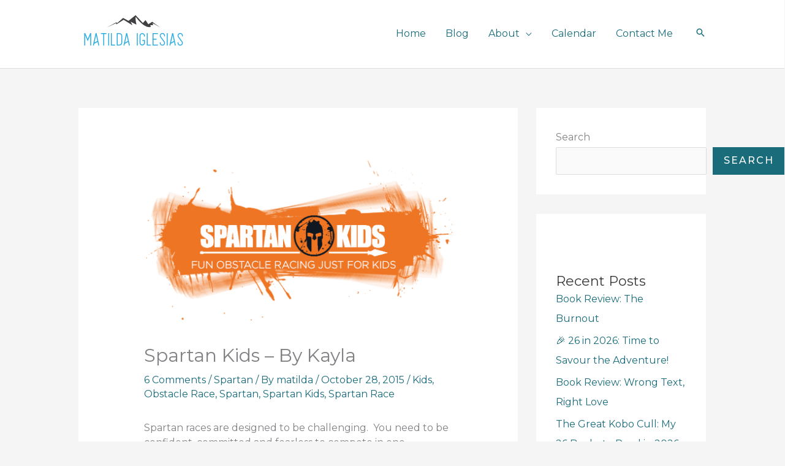

--- FILE ---
content_type: text/html; charset=utf-8
request_url: https://www.google.com/recaptcha/enterprise/anchor?ar=1&k=6LdO2akrAAAAAIEq_A0o2UcXbogT3maI00eMwmOr&co=aHR0cHM6Ly9tYXRpbGRhaWdsZXNpYXMuY29tOjQ0Mw..&hl=en&v=PoyoqOPhxBO7pBk68S4YbpHZ&size=invisible&anchor-ms=20000&execute-ms=30000&cb=kqv7gwdnj5zx
body_size: 48804
content:
<!DOCTYPE HTML><html dir="ltr" lang="en"><head><meta http-equiv="Content-Type" content="text/html; charset=UTF-8">
<meta http-equiv="X-UA-Compatible" content="IE=edge">
<title>reCAPTCHA</title>
<style type="text/css">
/* cyrillic-ext */
@font-face {
  font-family: 'Roboto';
  font-style: normal;
  font-weight: 400;
  font-stretch: 100%;
  src: url(//fonts.gstatic.com/s/roboto/v48/KFO7CnqEu92Fr1ME7kSn66aGLdTylUAMa3GUBHMdazTgWw.woff2) format('woff2');
  unicode-range: U+0460-052F, U+1C80-1C8A, U+20B4, U+2DE0-2DFF, U+A640-A69F, U+FE2E-FE2F;
}
/* cyrillic */
@font-face {
  font-family: 'Roboto';
  font-style: normal;
  font-weight: 400;
  font-stretch: 100%;
  src: url(//fonts.gstatic.com/s/roboto/v48/KFO7CnqEu92Fr1ME7kSn66aGLdTylUAMa3iUBHMdazTgWw.woff2) format('woff2');
  unicode-range: U+0301, U+0400-045F, U+0490-0491, U+04B0-04B1, U+2116;
}
/* greek-ext */
@font-face {
  font-family: 'Roboto';
  font-style: normal;
  font-weight: 400;
  font-stretch: 100%;
  src: url(//fonts.gstatic.com/s/roboto/v48/KFO7CnqEu92Fr1ME7kSn66aGLdTylUAMa3CUBHMdazTgWw.woff2) format('woff2');
  unicode-range: U+1F00-1FFF;
}
/* greek */
@font-face {
  font-family: 'Roboto';
  font-style: normal;
  font-weight: 400;
  font-stretch: 100%;
  src: url(//fonts.gstatic.com/s/roboto/v48/KFO7CnqEu92Fr1ME7kSn66aGLdTylUAMa3-UBHMdazTgWw.woff2) format('woff2');
  unicode-range: U+0370-0377, U+037A-037F, U+0384-038A, U+038C, U+038E-03A1, U+03A3-03FF;
}
/* math */
@font-face {
  font-family: 'Roboto';
  font-style: normal;
  font-weight: 400;
  font-stretch: 100%;
  src: url(//fonts.gstatic.com/s/roboto/v48/KFO7CnqEu92Fr1ME7kSn66aGLdTylUAMawCUBHMdazTgWw.woff2) format('woff2');
  unicode-range: U+0302-0303, U+0305, U+0307-0308, U+0310, U+0312, U+0315, U+031A, U+0326-0327, U+032C, U+032F-0330, U+0332-0333, U+0338, U+033A, U+0346, U+034D, U+0391-03A1, U+03A3-03A9, U+03B1-03C9, U+03D1, U+03D5-03D6, U+03F0-03F1, U+03F4-03F5, U+2016-2017, U+2034-2038, U+203C, U+2040, U+2043, U+2047, U+2050, U+2057, U+205F, U+2070-2071, U+2074-208E, U+2090-209C, U+20D0-20DC, U+20E1, U+20E5-20EF, U+2100-2112, U+2114-2115, U+2117-2121, U+2123-214F, U+2190, U+2192, U+2194-21AE, U+21B0-21E5, U+21F1-21F2, U+21F4-2211, U+2213-2214, U+2216-22FF, U+2308-230B, U+2310, U+2319, U+231C-2321, U+2336-237A, U+237C, U+2395, U+239B-23B7, U+23D0, U+23DC-23E1, U+2474-2475, U+25AF, U+25B3, U+25B7, U+25BD, U+25C1, U+25CA, U+25CC, U+25FB, U+266D-266F, U+27C0-27FF, U+2900-2AFF, U+2B0E-2B11, U+2B30-2B4C, U+2BFE, U+3030, U+FF5B, U+FF5D, U+1D400-1D7FF, U+1EE00-1EEFF;
}
/* symbols */
@font-face {
  font-family: 'Roboto';
  font-style: normal;
  font-weight: 400;
  font-stretch: 100%;
  src: url(//fonts.gstatic.com/s/roboto/v48/KFO7CnqEu92Fr1ME7kSn66aGLdTylUAMaxKUBHMdazTgWw.woff2) format('woff2');
  unicode-range: U+0001-000C, U+000E-001F, U+007F-009F, U+20DD-20E0, U+20E2-20E4, U+2150-218F, U+2190, U+2192, U+2194-2199, U+21AF, U+21E6-21F0, U+21F3, U+2218-2219, U+2299, U+22C4-22C6, U+2300-243F, U+2440-244A, U+2460-24FF, U+25A0-27BF, U+2800-28FF, U+2921-2922, U+2981, U+29BF, U+29EB, U+2B00-2BFF, U+4DC0-4DFF, U+FFF9-FFFB, U+10140-1018E, U+10190-1019C, U+101A0, U+101D0-101FD, U+102E0-102FB, U+10E60-10E7E, U+1D2C0-1D2D3, U+1D2E0-1D37F, U+1F000-1F0FF, U+1F100-1F1AD, U+1F1E6-1F1FF, U+1F30D-1F30F, U+1F315, U+1F31C, U+1F31E, U+1F320-1F32C, U+1F336, U+1F378, U+1F37D, U+1F382, U+1F393-1F39F, U+1F3A7-1F3A8, U+1F3AC-1F3AF, U+1F3C2, U+1F3C4-1F3C6, U+1F3CA-1F3CE, U+1F3D4-1F3E0, U+1F3ED, U+1F3F1-1F3F3, U+1F3F5-1F3F7, U+1F408, U+1F415, U+1F41F, U+1F426, U+1F43F, U+1F441-1F442, U+1F444, U+1F446-1F449, U+1F44C-1F44E, U+1F453, U+1F46A, U+1F47D, U+1F4A3, U+1F4B0, U+1F4B3, U+1F4B9, U+1F4BB, U+1F4BF, U+1F4C8-1F4CB, U+1F4D6, U+1F4DA, U+1F4DF, U+1F4E3-1F4E6, U+1F4EA-1F4ED, U+1F4F7, U+1F4F9-1F4FB, U+1F4FD-1F4FE, U+1F503, U+1F507-1F50B, U+1F50D, U+1F512-1F513, U+1F53E-1F54A, U+1F54F-1F5FA, U+1F610, U+1F650-1F67F, U+1F687, U+1F68D, U+1F691, U+1F694, U+1F698, U+1F6AD, U+1F6B2, U+1F6B9-1F6BA, U+1F6BC, U+1F6C6-1F6CF, U+1F6D3-1F6D7, U+1F6E0-1F6EA, U+1F6F0-1F6F3, U+1F6F7-1F6FC, U+1F700-1F7FF, U+1F800-1F80B, U+1F810-1F847, U+1F850-1F859, U+1F860-1F887, U+1F890-1F8AD, U+1F8B0-1F8BB, U+1F8C0-1F8C1, U+1F900-1F90B, U+1F93B, U+1F946, U+1F984, U+1F996, U+1F9E9, U+1FA00-1FA6F, U+1FA70-1FA7C, U+1FA80-1FA89, U+1FA8F-1FAC6, U+1FACE-1FADC, U+1FADF-1FAE9, U+1FAF0-1FAF8, U+1FB00-1FBFF;
}
/* vietnamese */
@font-face {
  font-family: 'Roboto';
  font-style: normal;
  font-weight: 400;
  font-stretch: 100%;
  src: url(//fonts.gstatic.com/s/roboto/v48/KFO7CnqEu92Fr1ME7kSn66aGLdTylUAMa3OUBHMdazTgWw.woff2) format('woff2');
  unicode-range: U+0102-0103, U+0110-0111, U+0128-0129, U+0168-0169, U+01A0-01A1, U+01AF-01B0, U+0300-0301, U+0303-0304, U+0308-0309, U+0323, U+0329, U+1EA0-1EF9, U+20AB;
}
/* latin-ext */
@font-face {
  font-family: 'Roboto';
  font-style: normal;
  font-weight: 400;
  font-stretch: 100%;
  src: url(//fonts.gstatic.com/s/roboto/v48/KFO7CnqEu92Fr1ME7kSn66aGLdTylUAMa3KUBHMdazTgWw.woff2) format('woff2');
  unicode-range: U+0100-02BA, U+02BD-02C5, U+02C7-02CC, U+02CE-02D7, U+02DD-02FF, U+0304, U+0308, U+0329, U+1D00-1DBF, U+1E00-1E9F, U+1EF2-1EFF, U+2020, U+20A0-20AB, U+20AD-20C0, U+2113, U+2C60-2C7F, U+A720-A7FF;
}
/* latin */
@font-face {
  font-family: 'Roboto';
  font-style: normal;
  font-weight: 400;
  font-stretch: 100%;
  src: url(//fonts.gstatic.com/s/roboto/v48/KFO7CnqEu92Fr1ME7kSn66aGLdTylUAMa3yUBHMdazQ.woff2) format('woff2');
  unicode-range: U+0000-00FF, U+0131, U+0152-0153, U+02BB-02BC, U+02C6, U+02DA, U+02DC, U+0304, U+0308, U+0329, U+2000-206F, U+20AC, U+2122, U+2191, U+2193, U+2212, U+2215, U+FEFF, U+FFFD;
}
/* cyrillic-ext */
@font-face {
  font-family: 'Roboto';
  font-style: normal;
  font-weight: 500;
  font-stretch: 100%;
  src: url(//fonts.gstatic.com/s/roboto/v48/KFO7CnqEu92Fr1ME7kSn66aGLdTylUAMa3GUBHMdazTgWw.woff2) format('woff2');
  unicode-range: U+0460-052F, U+1C80-1C8A, U+20B4, U+2DE0-2DFF, U+A640-A69F, U+FE2E-FE2F;
}
/* cyrillic */
@font-face {
  font-family: 'Roboto';
  font-style: normal;
  font-weight: 500;
  font-stretch: 100%;
  src: url(//fonts.gstatic.com/s/roboto/v48/KFO7CnqEu92Fr1ME7kSn66aGLdTylUAMa3iUBHMdazTgWw.woff2) format('woff2');
  unicode-range: U+0301, U+0400-045F, U+0490-0491, U+04B0-04B1, U+2116;
}
/* greek-ext */
@font-face {
  font-family: 'Roboto';
  font-style: normal;
  font-weight: 500;
  font-stretch: 100%;
  src: url(//fonts.gstatic.com/s/roboto/v48/KFO7CnqEu92Fr1ME7kSn66aGLdTylUAMa3CUBHMdazTgWw.woff2) format('woff2');
  unicode-range: U+1F00-1FFF;
}
/* greek */
@font-face {
  font-family: 'Roboto';
  font-style: normal;
  font-weight: 500;
  font-stretch: 100%;
  src: url(//fonts.gstatic.com/s/roboto/v48/KFO7CnqEu92Fr1ME7kSn66aGLdTylUAMa3-UBHMdazTgWw.woff2) format('woff2');
  unicode-range: U+0370-0377, U+037A-037F, U+0384-038A, U+038C, U+038E-03A1, U+03A3-03FF;
}
/* math */
@font-face {
  font-family: 'Roboto';
  font-style: normal;
  font-weight: 500;
  font-stretch: 100%;
  src: url(//fonts.gstatic.com/s/roboto/v48/KFO7CnqEu92Fr1ME7kSn66aGLdTylUAMawCUBHMdazTgWw.woff2) format('woff2');
  unicode-range: U+0302-0303, U+0305, U+0307-0308, U+0310, U+0312, U+0315, U+031A, U+0326-0327, U+032C, U+032F-0330, U+0332-0333, U+0338, U+033A, U+0346, U+034D, U+0391-03A1, U+03A3-03A9, U+03B1-03C9, U+03D1, U+03D5-03D6, U+03F0-03F1, U+03F4-03F5, U+2016-2017, U+2034-2038, U+203C, U+2040, U+2043, U+2047, U+2050, U+2057, U+205F, U+2070-2071, U+2074-208E, U+2090-209C, U+20D0-20DC, U+20E1, U+20E5-20EF, U+2100-2112, U+2114-2115, U+2117-2121, U+2123-214F, U+2190, U+2192, U+2194-21AE, U+21B0-21E5, U+21F1-21F2, U+21F4-2211, U+2213-2214, U+2216-22FF, U+2308-230B, U+2310, U+2319, U+231C-2321, U+2336-237A, U+237C, U+2395, U+239B-23B7, U+23D0, U+23DC-23E1, U+2474-2475, U+25AF, U+25B3, U+25B7, U+25BD, U+25C1, U+25CA, U+25CC, U+25FB, U+266D-266F, U+27C0-27FF, U+2900-2AFF, U+2B0E-2B11, U+2B30-2B4C, U+2BFE, U+3030, U+FF5B, U+FF5D, U+1D400-1D7FF, U+1EE00-1EEFF;
}
/* symbols */
@font-face {
  font-family: 'Roboto';
  font-style: normal;
  font-weight: 500;
  font-stretch: 100%;
  src: url(//fonts.gstatic.com/s/roboto/v48/KFO7CnqEu92Fr1ME7kSn66aGLdTylUAMaxKUBHMdazTgWw.woff2) format('woff2');
  unicode-range: U+0001-000C, U+000E-001F, U+007F-009F, U+20DD-20E0, U+20E2-20E4, U+2150-218F, U+2190, U+2192, U+2194-2199, U+21AF, U+21E6-21F0, U+21F3, U+2218-2219, U+2299, U+22C4-22C6, U+2300-243F, U+2440-244A, U+2460-24FF, U+25A0-27BF, U+2800-28FF, U+2921-2922, U+2981, U+29BF, U+29EB, U+2B00-2BFF, U+4DC0-4DFF, U+FFF9-FFFB, U+10140-1018E, U+10190-1019C, U+101A0, U+101D0-101FD, U+102E0-102FB, U+10E60-10E7E, U+1D2C0-1D2D3, U+1D2E0-1D37F, U+1F000-1F0FF, U+1F100-1F1AD, U+1F1E6-1F1FF, U+1F30D-1F30F, U+1F315, U+1F31C, U+1F31E, U+1F320-1F32C, U+1F336, U+1F378, U+1F37D, U+1F382, U+1F393-1F39F, U+1F3A7-1F3A8, U+1F3AC-1F3AF, U+1F3C2, U+1F3C4-1F3C6, U+1F3CA-1F3CE, U+1F3D4-1F3E0, U+1F3ED, U+1F3F1-1F3F3, U+1F3F5-1F3F7, U+1F408, U+1F415, U+1F41F, U+1F426, U+1F43F, U+1F441-1F442, U+1F444, U+1F446-1F449, U+1F44C-1F44E, U+1F453, U+1F46A, U+1F47D, U+1F4A3, U+1F4B0, U+1F4B3, U+1F4B9, U+1F4BB, U+1F4BF, U+1F4C8-1F4CB, U+1F4D6, U+1F4DA, U+1F4DF, U+1F4E3-1F4E6, U+1F4EA-1F4ED, U+1F4F7, U+1F4F9-1F4FB, U+1F4FD-1F4FE, U+1F503, U+1F507-1F50B, U+1F50D, U+1F512-1F513, U+1F53E-1F54A, U+1F54F-1F5FA, U+1F610, U+1F650-1F67F, U+1F687, U+1F68D, U+1F691, U+1F694, U+1F698, U+1F6AD, U+1F6B2, U+1F6B9-1F6BA, U+1F6BC, U+1F6C6-1F6CF, U+1F6D3-1F6D7, U+1F6E0-1F6EA, U+1F6F0-1F6F3, U+1F6F7-1F6FC, U+1F700-1F7FF, U+1F800-1F80B, U+1F810-1F847, U+1F850-1F859, U+1F860-1F887, U+1F890-1F8AD, U+1F8B0-1F8BB, U+1F8C0-1F8C1, U+1F900-1F90B, U+1F93B, U+1F946, U+1F984, U+1F996, U+1F9E9, U+1FA00-1FA6F, U+1FA70-1FA7C, U+1FA80-1FA89, U+1FA8F-1FAC6, U+1FACE-1FADC, U+1FADF-1FAE9, U+1FAF0-1FAF8, U+1FB00-1FBFF;
}
/* vietnamese */
@font-face {
  font-family: 'Roboto';
  font-style: normal;
  font-weight: 500;
  font-stretch: 100%;
  src: url(//fonts.gstatic.com/s/roboto/v48/KFO7CnqEu92Fr1ME7kSn66aGLdTylUAMa3OUBHMdazTgWw.woff2) format('woff2');
  unicode-range: U+0102-0103, U+0110-0111, U+0128-0129, U+0168-0169, U+01A0-01A1, U+01AF-01B0, U+0300-0301, U+0303-0304, U+0308-0309, U+0323, U+0329, U+1EA0-1EF9, U+20AB;
}
/* latin-ext */
@font-face {
  font-family: 'Roboto';
  font-style: normal;
  font-weight: 500;
  font-stretch: 100%;
  src: url(//fonts.gstatic.com/s/roboto/v48/KFO7CnqEu92Fr1ME7kSn66aGLdTylUAMa3KUBHMdazTgWw.woff2) format('woff2');
  unicode-range: U+0100-02BA, U+02BD-02C5, U+02C7-02CC, U+02CE-02D7, U+02DD-02FF, U+0304, U+0308, U+0329, U+1D00-1DBF, U+1E00-1E9F, U+1EF2-1EFF, U+2020, U+20A0-20AB, U+20AD-20C0, U+2113, U+2C60-2C7F, U+A720-A7FF;
}
/* latin */
@font-face {
  font-family: 'Roboto';
  font-style: normal;
  font-weight: 500;
  font-stretch: 100%;
  src: url(//fonts.gstatic.com/s/roboto/v48/KFO7CnqEu92Fr1ME7kSn66aGLdTylUAMa3yUBHMdazQ.woff2) format('woff2');
  unicode-range: U+0000-00FF, U+0131, U+0152-0153, U+02BB-02BC, U+02C6, U+02DA, U+02DC, U+0304, U+0308, U+0329, U+2000-206F, U+20AC, U+2122, U+2191, U+2193, U+2212, U+2215, U+FEFF, U+FFFD;
}
/* cyrillic-ext */
@font-face {
  font-family: 'Roboto';
  font-style: normal;
  font-weight: 900;
  font-stretch: 100%;
  src: url(//fonts.gstatic.com/s/roboto/v48/KFO7CnqEu92Fr1ME7kSn66aGLdTylUAMa3GUBHMdazTgWw.woff2) format('woff2');
  unicode-range: U+0460-052F, U+1C80-1C8A, U+20B4, U+2DE0-2DFF, U+A640-A69F, U+FE2E-FE2F;
}
/* cyrillic */
@font-face {
  font-family: 'Roboto';
  font-style: normal;
  font-weight: 900;
  font-stretch: 100%;
  src: url(//fonts.gstatic.com/s/roboto/v48/KFO7CnqEu92Fr1ME7kSn66aGLdTylUAMa3iUBHMdazTgWw.woff2) format('woff2');
  unicode-range: U+0301, U+0400-045F, U+0490-0491, U+04B0-04B1, U+2116;
}
/* greek-ext */
@font-face {
  font-family: 'Roboto';
  font-style: normal;
  font-weight: 900;
  font-stretch: 100%;
  src: url(//fonts.gstatic.com/s/roboto/v48/KFO7CnqEu92Fr1ME7kSn66aGLdTylUAMa3CUBHMdazTgWw.woff2) format('woff2');
  unicode-range: U+1F00-1FFF;
}
/* greek */
@font-face {
  font-family: 'Roboto';
  font-style: normal;
  font-weight: 900;
  font-stretch: 100%;
  src: url(//fonts.gstatic.com/s/roboto/v48/KFO7CnqEu92Fr1ME7kSn66aGLdTylUAMa3-UBHMdazTgWw.woff2) format('woff2');
  unicode-range: U+0370-0377, U+037A-037F, U+0384-038A, U+038C, U+038E-03A1, U+03A3-03FF;
}
/* math */
@font-face {
  font-family: 'Roboto';
  font-style: normal;
  font-weight: 900;
  font-stretch: 100%;
  src: url(//fonts.gstatic.com/s/roboto/v48/KFO7CnqEu92Fr1ME7kSn66aGLdTylUAMawCUBHMdazTgWw.woff2) format('woff2');
  unicode-range: U+0302-0303, U+0305, U+0307-0308, U+0310, U+0312, U+0315, U+031A, U+0326-0327, U+032C, U+032F-0330, U+0332-0333, U+0338, U+033A, U+0346, U+034D, U+0391-03A1, U+03A3-03A9, U+03B1-03C9, U+03D1, U+03D5-03D6, U+03F0-03F1, U+03F4-03F5, U+2016-2017, U+2034-2038, U+203C, U+2040, U+2043, U+2047, U+2050, U+2057, U+205F, U+2070-2071, U+2074-208E, U+2090-209C, U+20D0-20DC, U+20E1, U+20E5-20EF, U+2100-2112, U+2114-2115, U+2117-2121, U+2123-214F, U+2190, U+2192, U+2194-21AE, U+21B0-21E5, U+21F1-21F2, U+21F4-2211, U+2213-2214, U+2216-22FF, U+2308-230B, U+2310, U+2319, U+231C-2321, U+2336-237A, U+237C, U+2395, U+239B-23B7, U+23D0, U+23DC-23E1, U+2474-2475, U+25AF, U+25B3, U+25B7, U+25BD, U+25C1, U+25CA, U+25CC, U+25FB, U+266D-266F, U+27C0-27FF, U+2900-2AFF, U+2B0E-2B11, U+2B30-2B4C, U+2BFE, U+3030, U+FF5B, U+FF5D, U+1D400-1D7FF, U+1EE00-1EEFF;
}
/* symbols */
@font-face {
  font-family: 'Roboto';
  font-style: normal;
  font-weight: 900;
  font-stretch: 100%;
  src: url(//fonts.gstatic.com/s/roboto/v48/KFO7CnqEu92Fr1ME7kSn66aGLdTylUAMaxKUBHMdazTgWw.woff2) format('woff2');
  unicode-range: U+0001-000C, U+000E-001F, U+007F-009F, U+20DD-20E0, U+20E2-20E4, U+2150-218F, U+2190, U+2192, U+2194-2199, U+21AF, U+21E6-21F0, U+21F3, U+2218-2219, U+2299, U+22C4-22C6, U+2300-243F, U+2440-244A, U+2460-24FF, U+25A0-27BF, U+2800-28FF, U+2921-2922, U+2981, U+29BF, U+29EB, U+2B00-2BFF, U+4DC0-4DFF, U+FFF9-FFFB, U+10140-1018E, U+10190-1019C, U+101A0, U+101D0-101FD, U+102E0-102FB, U+10E60-10E7E, U+1D2C0-1D2D3, U+1D2E0-1D37F, U+1F000-1F0FF, U+1F100-1F1AD, U+1F1E6-1F1FF, U+1F30D-1F30F, U+1F315, U+1F31C, U+1F31E, U+1F320-1F32C, U+1F336, U+1F378, U+1F37D, U+1F382, U+1F393-1F39F, U+1F3A7-1F3A8, U+1F3AC-1F3AF, U+1F3C2, U+1F3C4-1F3C6, U+1F3CA-1F3CE, U+1F3D4-1F3E0, U+1F3ED, U+1F3F1-1F3F3, U+1F3F5-1F3F7, U+1F408, U+1F415, U+1F41F, U+1F426, U+1F43F, U+1F441-1F442, U+1F444, U+1F446-1F449, U+1F44C-1F44E, U+1F453, U+1F46A, U+1F47D, U+1F4A3, U+1F4B0, U+1F4B3, U+1F4B9, U+1F4BB, U+1F4BF, U+1F4C8-1F4CB, U+1F4D6, U+1F4DA, U+1F4DF, U+1F4E3-1F4E6, U+1F4EA-1F4ED, U+1F4F7, U+1F4F9-1F4FB, U+1F4FD-1F4FE, U+1F503, U+1F507-1F50B, U+1F50D, U+1F512-1F513, U+1F53E-1F54A, U+1F54F-1F5FA, U+1F610, U+1F650-1F67F, U+1F687, U+1F68D, U+1F691, U+1F694, U+1F698, U+1F6AD, U+1F6B2, U+1F6B9-1F6BA, U+1F6BC, U+1F6C6-1F6CF, U+1F6D3-1F6D7, U+1F6E0-1F6EA, U+1F6F0-1F6F3, U+1F6F7-1F6FC, U+1F700-1F7FF, U+1F800-1F80B, U+1F810-1F847, U+1F850-1F859, U+1F860-1F887, U+1F890-1F8AD, U+1F8B0-1F8BB, U+1F8C0-1F8C1, U+1F900-1F90B, U+1F93B, U+1F946, U+1F984, U+1F996, U+1F9E9, U+1FA00-1FA6F, U+1FA70-1FA7C, U+1FA80-1FA89, U+1FA8F-1FAC6, U+1FACE-1FADC, U+1FADF-1FAE9, U+1FAF0-1FAF8, U+1FB00-1FBFF;
}
/* vietnamese */
@font-face {
  font-family: 'Roboto';
  font-style: normal;
  font-weight: 900;
  font-stretch: 100%;
  src: url(//fonts.gstatic.com/s/roboto/v48/KFO7CnqEu92Fr1ME7kSn66aGLdTylUAMa3OUBHMdazTgWw.woff2) format('woff2');
  unicode-range: U+0102-0103, U+0110-0111, U+0128-0129, U+0168-0169, U+01A0-01A1, U+01AF-01B0, U+0300-0301, U+0303-0304, U+0308-0309, U+0323, U+0329, U+1EA0-1EF9, U+20AB;
}
/* latin-ext */
@font-face {
  font-family: 'Roboto';
  font-style: normal;
  font-weight: 900;
  font-stretch: 100%;
  src: url(//fonts.gstatic.com/s/roboto/v48/KFO7CnqEu92Fr1ME7kSn66aGLdTylUAMa3KUBHMdazTgWw.woff2) format('woff2');
  unicode-range: U+0100-02BA, U+02BD-02C5, U+02C7-02CC, U+02CE-02D7, U+02DD-02FF, U+0304, U+0308, U+0329, U+1D00-1DBF, U+1E00-1E9F, U+1EF2-1EFF, U+2020, U+20A0-20AB, U+20AD-20C0, U+2113, U+2C60-2C7F, U+A720-A7FF;
}
/* latin */
@font-face {
  font-family: 'Roboto';
  font-style: normal;
  font-weight: 900;
  font-stretch: 100%;
  src: url(//fonts.gstatic.com/s/roboto/v48/KFO7CnqEu92Fr1ME7kSn66aGLdTylUAMa3yUBHMdazQ.woff2) format('woff2');
  unicode-range: U+0000-00FF, U+0131, U+0152-0153, U+02BB-02BC, U+02C6, U+02DA, U+02DC, U+0304, U+0308, U+0329, U+2000-206F, U+20AC, U+2122, U+2191, U+2193, U+2212, U+2215, U+FEFF, U+FFFD;
}

</style>
<link rel="stylesheet" type="text/css" href="https://www.gstatic.com/recaptcha/releases/PoyoqOPhxBO7pBk68S4YbpHZ/styles__ltr.css">
<script nonce="G1yL3reHZUE3NQRmDPNHhQ" type="text/javascript">window['__recaptcha_api'] = 'https://www.google.com/recaptcha/enterprise/';</script>
<script type="text/javascript" src="https://www.gstatic.com/recaptcha/releases/PoyoqOPhxBO7pBk68S4YbpHZ/recaptcha__en.js" nonce="G1yL3reHZUE3NQRmDPNHhQ">
      
    </script></head>
<body><div id="rc-anchor-alert" class="rc-anchor-alert"></div>
<input type="hidden" id="recaptcha-token" value="[base64]">
<script type="text/javascript" nonce="G1yL3reHZUE3NQRmDPNHhQ">
      recaptcha.anchor.Main.init("[\x22ainput\x22,[\x22bgdata\x22,\x22\x22,\[base64]/[base64]/[base64]/bmV3IHJbeF0oY1swXSk6RT09Mj9uZXcgclt4XShjWzBdLGNbMV0pOkU9PTM/bmV3IHJbeF0oY1swXSxjWzFdLGNbMl0pOkU9PTQ/[base64]/[base64]/[base64]/[base64]/[base64]/[base64]/[base64]/[base64]\x22,\[base64]\x22,\x22GcOhw7zDhMOMYgLDrcO2wrbCkcOcYsKEwpDDqMOiw4dpwpwHDQsUw7V8VlU6XD/DjnfDuMOoE8KRfMOGw5swBMO5GsK3w4QWwq3CrMKCw6nDoTTDk8O4WMKgSC9GbQ/[base64]/[base64]/CqU4yazpGDxfDmsOAw6jDh8Knw7pKbMOcf3F9wp7DnBFww6LDr8K7GRfDusKqwoI5GkPCpSdvw6gmwqjCsko+QMONfkxbw7QcBMK2wq8Ywo1mS8OAf8OLw4RnAzXDjkPCucK6E8KYGMKFMsKFw5vCs8KSwoAww5XDo14Hw5DDtgvCuVJnw7EfJcK/Hi/[base64]/CsMKUwoA4w7IYV8OEKTNuwr/Dvw3Crk/[base64]/DnwfCh07Cu8KVwqbCtMKQw7fCsQbDv8K+L8ObLEbDusOcwpXDnsO/w63Cj8KFwrsjfMKSwrpjVCk5w64wwpQ1PcKSw5rDnGnDqcKXw7DCmsOvEXFmwqpCwqXChMKrwocfP8KGMWbDscOnwr7CosOqwo3CiiHChyDCjMKHw6TDksOjwq4owolGFcO/wpcVwrxJYMO4wrgWUcKLw7NxXMKowp1Iw55Gw6TCviPDtjTCk2XCrcORJMKcw5hnw6PDhcO5P8O0Mgg/I8KPcztbSsOMFsK+U8OwGMO8wobDmUTDiMKOw5nChjbDhTpSbjvCpSUSw79gw4tkwprCl1PCtiPDkMKNTMOZwoR4w73DtsKRw6TCvH1qc8OsYMKLw6vClcOjATptK33CrXBewqnDqjpiw67ClBfCpmkJwoBtD0PDiMO8wqQrwqDDpVlHQcK2LsK/Q8KdKl8GGsKresKZw4IwY1vDl27CjMOYGCwbZAliwqNABcKGw7s+w5jCtW8awrHDqhDCv8Oiw63DhV7CjgvDoER0wprDkG9xTMKKflfDjBjCrMKPw7oDBmlvw4sLBsOQQcKTG0oqKAXCuF/[base64]/ClcKnesOPMXJfw7M0MsKXw4zCvsOtwprCjMOhaHp1Kj1rHVUgw6TDuGFKVsOCwr4owqNZFsKmPMKVOMKBw5bDoMKEAsORwqHCkcKFw4w0w48Ew4Q4a8KpSABBwpPDpsOzwobCusOtwoTDuV7Cg3/DssOawpd+wrjCqcK/X8KiwqtZXcOxw6vClCUUOMKgwroQw70pwonDncKKwoVYOcKKfMKfwovDuAvCmk3DlVJDaQ4KIl/DhMK5D8OyKERAGF/DohVTNiQRw6UxVUfDiAE0GCrCgwNQw45RwqpwH8OIScOpwqHDiMOffMKSw5sWFS4wR8KfwpXDocOEwp5vw7Evw6rDlsKhZMOOwroKEMKWwrEPw6jCrMO5w51fG8KJKMO/JsOtw5JHwql7w5BdwrbCrCUMw5nCkMKCw7AFCMKTNgLCp8K5eRrCpnXDuMOIwpjDrQsuw57CusOaHMO4R8KHwrwSRSBKw5HDlMOmw4U2ZVTCksKAwq3DhkQhw7jCtMO2TnDCr8O7Uh/[base64]/Ci3TCmRppwr3Cp8K7AVBwSgrDtztZwobClsKqwr/DlCvDoMK+w45QwpPCgMKXw4cUJMOiwqnDuGHDjGvClUEhIUvCoVNmLCB9wr42a8O+C3w3VAzCi8Ojw7tOwrgGw57Dg1vClFzCqMOiw6TCoMK2wox0AcOyVsOWcWx/HsKawrrCqDViLVPDtcKqQF3Cp8KhwoQCw7PCmB3CrGbCnF3DiFzCocOBFMKeacOjTMOFHMKUTUQaw4ILw5JdRcOtf8O9BiMRwq3Cq8KcwoLDsxtww4IGw4zCvsOpwqoDY8OPw6/CsBvCkmrDnsKfwq9HF8KIwoAvw4/[base64]/DvD5DPsK7wr9vwrnDtMKvw6fDuV1Tw4fCi8KUwrF3wqZ6IcO/w63Ch8KeOMOfNsKhwr3Cv8Kew5dFw4TCv8Ksw71QW8KaScO+LcOHw5rCp2bCl8OINyrDtQjCkWQQwoXCocKtN8O7w48Xw5YxIHIXwpEXIcOHw4APETUpwrcCwpLDoWTCqcK9OmI8w5nCiRJOCMOtwr3DmsO2wrnDvlzCtMKGBhh7wrTDtUwnIcO4wqZ/wpfCm8OYwrh9w4RjwrfDslMWd2jDisOsBFVBw6/CrMKYGTZGwpPCiW7CkSAAaBHCt2tmOhDCukrChz5IE2zClcO7w5PCkQ3CoFoNBsOdw4I6FsKGwo4tw5zChsOjNw9Vwo/DqRzCijrDknnCoRYrVsOxOcOKwrY8w5XDghJGwpzCrsKRw4DDrQDCiDdmODrCmcOUw7greW1iDsODw4TCuD/Dlhx7YgvDkMK7w5jChsOzZ8OWw4HCvQIBw7xAXFMsD3rDo8KsXcKsw6dGw4jDkxTDuVzCuEhwUcK+R2sAcERxecK2B8Oew4rCjAvCgMK0w45xw5nDonrCjcOdAsOOXsOsICgfdnY9wqM/UifDt8K6WnZvw4LCqXwcZMORXxLClQrDrTQdBsOoYjXDgMKWw4XCuXdLw5DDmiRyZ8O8MV08R3nCg8KtwqJKfG/[base64]/w77DnsKTw6tBwq3CjsOndsOCOsKtw5Zhwosdwos7KEnDtMOMZcOIw7MPw79Cwo89Ewdpw7xpw4lyKsO5JFsdwobDqcOfwq/Dj8K/Vl/CvCfDsHzDrnvCs8OWPsOgMlLDjMKfNcOcw6taT33Cn3LDgETDtjIiwr7CuhIRwq3CisKHwpVewqpfBXHDg8KewpMMHFIyLMKtwovDnsOaPsOmH8K0wpU1C8Ofw6vDlMO3DBZdw4zCoAdJVk54wqHClcKWMMOXWz/Csnlewp9SAEXCisOsw7F2Jhx9B8K1wpwTSMOWH8Kswpk1w5IAZGTCiERHw5/CrcK3MT06wqclwocIZsKHw5vCr3HDt8OgeMOZworCs0cuEBnCicOOwpvCqXPDv3Q+w4tlGG/CnMOvwqo4TcOadMK+HnVmw6HDtQsbw4JOXHbCjsOZHGMXwpB5w4vDoMKEw7kQwrDCjMOXScKkw4AxbwZSFDpNTcOSPsOrwp0FwpYKw5dJbsOsRA5SDxwAw7/DnA7DnsOYFgE+XEoVw73ChB4cQUcSNEDDsQvCkWkWJ0IywozDrWvCjwpQZVoCfGQMO8Ouw7BqQVfCgsK1wp8wwrgkccOtK8KvHD9jIsOmw59UwrlKwoPCgcOfQsKXEHTDgsKqIMKnwoHDsCFxw53DoRLCuDbCvcKyw77Dp8OSwrIyw6wzKzkTwoEtWCZhwp/DkMO0McKbw7nClMK8w60OMsKaKhZnwrspGsKgw7xvw4dGIMKYw6B/woUBwq7CucK/NSXDhx3Co8O4w4DCgUt4DMO2w6HDkgtIJmrDtzYgw5QBV8O3w6tsdFnDr8KYbxMyw7haZ8Olw5jDkMOLMMKzSMKLw67DvcKgahpIwrRBe8KTbsOWwrDDvl7CjMOLw77CnSIJcsOqHD/[base64]/OcOPw43DlQfClcKWMGrDt0nCjUXDnnXDkMONw75qwrXCuyzCgAQrwpJewoVmEcKcXcOmw5ZKwr80wpfCtFTDlUEuw7zDtQHCmlLDjhsDwoHCtcKew5BAESHDpRDDpsOmw5A4w4nDlcKMwovClWjDv8OQwrTDjsOlw65SLj/CpTXDiDMHVGzDj0xgw7EPw5TColrCskrClcKSwpPCoS4IwrbCo8O0wr8vXMK3wpVjLETCgW4xY8KIw74Rw4zCjcO7wrvDr8OFKDXCm8OjwqLCpknDh8KhO8Knw6fClcKcwrjDsyoYH8OhVy9vw45vw60qwq4Swqlww7nDnx0WC8Oww7ctw59vKE8jwq/DvwnDgcO7wqrCtRDCj8Osw4PDk8OKVH5vN1UOEFABFMKGw5LDssKLw55SEHEIA8Kuwpg/ZEjDk1hEYmTDtSlLElEvwp7DusKvDih+w6Npw54hwp3Dk1XDpcK5FX7CmsOFw7l4wo4Uwro8w7jCqw9FHcK8Z8KGwolnw5UnWcOQQTd3clDCvBXDh8OowpPDjnt5w7DCuH7Dk8KHVXLCgcOnDMObw5wbDWnCjFQoSmnDnMKMWcOTwqxjwrdhMSVcw6/Cv8KBJsK+woVGwqnCtcK6T8OCa38fw7cHN8OXwqTCrDjCl8OJZ8OmTl7DkllvAsOhw4Alw6HDnMKZGA9zdl0awp4lwocKGcOow5geworDiGNawofCiQ9nwo/[base64]/Dh8Kgwo/[base64]/w7J2IGQHVcOdS2IFw5Eqw4IwccOWw44fCUbDl8KDw7PDjcK/UcOjwqt3BRzCkVnCscKYasOLwqHDlsKgwp7DpcO7w67CrzFywowxJWfCtzVjYCvDoxLCiMKKw7zDnFYPwohQw5w/[base64]/EsOzHULDtj/Dm8KPw4PDjMOoJMOhwrMmw4LDkcKSNC/CjcKoXMKjfDBPb8OTI0PCixI6w5nDogLDlFHDsgXDtCDDrG4dwqTDhDbDsMO3HRMpKMKJwrp0w6Mbw63DpTUVw7dpBcKxexXDqsONG8O1Gz/DsgnCuFcOAx81LsO6a8O8w64Ww6VNOcO4w4XClnEtZV3DrcKUw5JQMsOiRHbDnsOvw4XCk8OIwpsawq9tAXRhKmjCiQ7CnlDDilHCpsKSbMOhecO6DH/Dr8OeUyvCn0swDhnDhMOJOMOIwrdQFV8qYMO3QcKPw7UqWsKXw5LDoGgIQV3CuikIwqMaw7fDlnXDuy5PwrVxwq/Cv2XCmMK/Z8KFw7nCiAQKwp/CqlckQcKOamYWw5FQw5Yqw5tfw7VLMcOrKsO3bsOUJ8OCdMOFwq/DmEbCv1rCpsK2wpzDqcKmWkjDqyAKwrHCqMO0w6zDlMKnEgc1wphcwq/[base64]/DoEZtPxvDpwZbSiNtw7xTTg7CksOoDmXCmUVywqRtBgUJwpDDm8OPw4vCkcOCw4pzw7XClhtPwoTCjMOdw4/ClcKCTFBTR8OlR3rDgsKYXcOfbRnCmAhtw6nCgcOYwpnDucKMw5ILdMOtIiDDvcOWw6Isw7PDhhLDscOhfsOAIsKdZMKMX2Z1w5FLJ8O+LG/[base64]/CjgAIR8Ogw6ZvGTwAw5nDksKgKcOvLjZReSjDjMKqw6Y8w4jDuHvCnEHCiwTDpnpGwqzDtMKpw5IsL8OMw7LChsKZw4RsU8KrwpDCkMK6V8OuZsOtw6BBHSRbw4rClXbDkMOwc8Oaw4QRwop7HcOeXsKewq0jw64BZS/DijZew4XDjQEmw50oOyTCmcK9w6/CvHvChhB2fMOCcD7CjMOswrDCgsOYwqPChHMeDcK0wqEPXjjCncOSwr4KMzABw4rClcKMNsOCw4UeSBnCt8K5wrg7w6gQRcKBw5nDqcOdwr/DrsOtTXzDtyQEF1HCmUhvUCgze8OPw4MJSMKCacK1YsOgw4RXScK6wqweLcKDfcKjelhmw6PCvMK3ZMOnAGJDasOFOsKpworCgWQMWFgxw4dgwoHDksOkw6MHUcOdRcOdw4QPw7LCqMORwqFSYsO1VMOhBS/Dv8KVw5RHw5JHLDt7YMKYw70jw4QRw4RQTcKjw4oYwo0UbMKrZcOZwrwYwq7CkSjCi8KRw53Ct8OJHjliKsOddGrCq8K8woV8wpzCusOGPsKAwqrCiMOmwpwhecKvw4kDayDDmxUwecKxw6vDucOrw7MVXnvDhA/DiMOcU3bDiy96aMKgDkTDvcOxf8ObHcO1wqUEEcO/w4bDosO2wrzDsSRnHxLDiwUzwq1dw6Q2HcOnwqHCj8K7w4E1w4vCtQdZw4rCmMKuwpnDtXQuwpFewoN2PMK4wpTCpn/Cj03Cp8OgfMKSw57Dg8KpC8OjwofChcOlwoMaw5VXEG7DucKAHAx0wpHCjcOnw5zDqsOowqFdwrXDucO6wpIRwqHCmMK0wrnCm8OPQQsIY3rCmMKnM8ODJyXDkhhoMGfCpFhbw5nCvHLChMOiw4N+wqAteFtVZsKlw5cnHlNXwozCgD0lw5zDrcO0dCdZwqUiw4/[base64]/DcKHc8KVwqjDuFheb38QwrbCmsO4fsKMwqwOGcO/YCzCusKRw5/DjDDCucKww4fCscKWGsO+WBF9QsOWMA0BwodSw7bDoTxVwoxUw48QTg3Dn8KFw5JCPcKkwrzCvyNRXsK9w4DDmHzCrQsiw5clwrApAsKVfX8qwp3DjcOlFVp+w6Yew6LDgBdfw4rCuhMwSCPCjSkmP8K/w7XDimFaVcKHW155J8KjIVgUw77CksOiBCvClcKFwpbDgjRVwpXDosK1wrFJw4jDgMO1A8O9KDtYw4vCvXjDmH00w7bCuTRiwprDn8KddlFHaMOkPTAXeWvDhsKmccKew6/[base64]/[base64]/Mx8nS8K+OWA6w7vCksONTMKhwro0w5caw5/[base64]/w7gPTsKqTHAFAsKKRMOJwqoWcMKjFDDChcKIw6fDh8OCM8Onay3DhcK3w6LCsjrDvcKlwqBUw6w1wqvCnMK5w7wRFBEAUcKAw4ouw6TChBA6w7QlTcKmw7wHwrocNsOhf8Klw7bCpMK1VcKKwpAvw73DhsKiOxEWP8KxKCvCssOuwptHw5lTw5M8w6/Dp8OfXcKBw5DDvcKbwq0+RUjDpMKvw6nCpcK9NC56w67Dj8O7MV7CosKjwqjDvcO+w4vCgsO1w4Iew6/CicKUe8OMasOBEFbDmg7CuMKtQnLCgsOEwqbCsMOaTndAaFRZwqhTwqJQwpF6wpxJInXCplbDjAXComsCf8O1KHsYwoMqw4DDoxzCp8Krw7N2EsOkVirDsUTCgcK6ZQ/Cm2XCjjMKa8OqR0d/TnPDhsO7w4xJwrR1bcKpwoDCslrCmcOqwoICw7rDr1bDhkphRiPDlWE6WsKwEMKzJcOIUsOpO8OZFUnDusK8NMOow7TDusKHDMKbw5FXAFTCnX/DkCbCkMO3w6pXLhLCgzbCnl5rwphBw6lxw4JzSkNzwpkyN8OVw7gZwoQpH3nCv8Ofw7fDicObwokHaSDDhxA6McO0QcOrw7M9wqjCiMO5NcOEwpnDiXDDly/CjnDCpFbDgsKEJnnDoyw0OCXCs8K0wrvCucKxw7zCh8OVw5nCgwBfOX8Sw5DDnh9GZV8wHlkccsOYw7XCizVOwpfDsChlwrhTUMKfPMOPwq/CnMODUy/DmcKRN0wEwrvDn8OyXwA3wpxfa8Oaw47DqMKtwrNowotZw47DhMOLQcOSeD9DHMKywrUSwq/CtMKDYcOKwrjCqEHDiMKuQMKEfsKhw5dfw7nDhRBcw6fDi8OBw4vDjgLCrsOjS8OtJVZLPBYSeBxow5h2eMOSesOpw5XCg8Kbw67DozXCsMKzC2HCq13CucOhwp1kDCEFwqB9w61qw7jCl8Osw63Dg8K/RsOOPFsbw4MNwr8LwpETw6rCnMOAcw/ClcKeY2fClznDrAHCgMKBwr/CvsOxTsKvSsODw6UcGcOxDMKnw6cWeH/DjWTDrsO9w4/DnG4fP8Kiw6sZUmElQCBww5zCtFjCl1MDL33DoXnDnMKdw4fDh8KVwoDDql42wrXDpGDCssOgw6TDgyZPw6VZccOzwpPCt28SwrPDksOcw5RfwpHDjHbDlmvCrGfCq8OCwoHDhi/[base64]/[base64]/wpdCH3ksw75ENsORwr3DqilbH8OjesKXOsKWw5fDmcORKcOjK8KVw6TCjg/DlH/ClBHCs8KGwqPChcO/GlXDsEFGUMOHw6/CoktYdANkOFRgWMOpw5RqLh4gAmVKw6Qdw5Alwo5xSsKMw6AID8OTwpR7wpPDm8KkQlMSITLCnz9hw5/[base64]/ChTbCrMO1a8KQaSxCw7bDrWzCvX5Qwr/CkcOWKcOUKsOSwonDpMKsJk5EPW/[base64]/wqIUMcOrSMOrwrrDvcOTLcKYwrpbEMOZFMOkDjxywqLCulfDszrDtGvCjn3CtxBaf28icWt2w6DDiMOVwrJ3C8KTPcKNwqPDsS/[base64]/[base64]/CmsO7wqZdw63CsWwOw4nDtBNjQ8K7YCDCqUTDlH7DuTbCjcKsw6kLa8KQTcOIOMKqO8O6wqXCjcKsw5NBw5Bqw4E7YE3CnTHDnsKJO8KBw6Uww5bCumPDicKYX2QRAcOiDcKeHW3CoMOHPRorFMO3w4MNTXvCn2dnwrhHUMK8MSkhw7/[base64]/FsO/K8OBw6kSwrDCqcOJZcOTeMOubsOGTT7CrTR8w7bDp8K3w6vDhjrCoMObw69pU2HDpXBUw75/[base64]/DtQRqw7wJQsOyZMK9w5A8XcK2wqnCq8KOw5YTKXDDocOXXGpMKsObR8OQSWHCpVjCk8Obw5Y/KGTCmjE9wqogOcKwKWstw6HCtsO8KMK1wp/DiQ5cWcKgeSoQU8K8ATjDhMKhNH/DssKww7ZmZMKDwrPDs8KoASMCQjrDhHIqZMKRTm7Cr8ORwpnChMKSScKhw4NmM8KMTMKDCnUYHmPDlyJEwr4OwqbDkcKGPMKbUMKOVHAvICvCvCEfwrDCpGjDrHpcUlo+w7FGVsKbw6lQXyDCrcOgZ8Kib8OQMMKrZiJbRCnDo0/Dq8OsIsK5ccOew7TCswzCvcKjXTYwJlPCp8KBRgYqHmIHJcK0w4LDkw3ClDvDnAwQwrQ6wrbDhF/DlyxbXMKow73DvE3Co8KpM2zDgAF+w7LCncOEwo9Rw6AURcOKwqHDq8ObF0pSbg3CsCIqwpMdwoJmHsKTw4XDiMO8w6BCw5cKWyo1cV7CqcKbIwLDjcOFc8KbXRvCqsK9w6vDr8O2G8OBw4IEYi4/w7PDp8KGcQnCp8K+w7DDlsOtwpQyFcKKeGgACWFqJsOudcKdacO7VBbCoR/DgMOMw6hDWwnDqcOYw4nDnzhFE8OpwrpUw7Bpw6wCwp/[base64]/CncK1ZA3DlsKiwpjCuzDCnFklw7LDpgElw5lobRPCkMKfwr3DoA3ClHfCtsOKwo0Fw49Pw7c8woU5wpPDhRgrEcOHSsOHw7vCsAtOw7hzwrUYIMOBwpbCqTPDncK/RMOmRcKgwrDDvnXDkiJswpLDg8OQw7tFwolKw7nCsMOxawDChm1fA2zCkhXCmRLClzxSBjrCksKCbjB4wonCnUfDusKMIMKpFTR9U8OuGMKMw5nCpizCk8KkEMKpw57CuMKMw5JdJ1nCrMKww716w6/[base64]/TAXCrMOTwoRNwrIuw6vCq8KuwqVpUcOtwrwZPSbCgsKXw7Aqw54BLsOuwrlnAcKZwoXCjEPDhEHCq8OhwqkDYFE5wrtaecKgNEwHw4FNMsKhworCilpJC8KaW8KUcMKKFMOUDHPDo1LDtcOwY8KBSBtww7N8JhPDksKrwrU7VcKbNcKSw7/DvQPCrkDDnyx5IsODEMKPwoXCs17CmidrbhbDgR0hwr4Xw7Z9w7HCpVbDmsKHBTjDksOdwo1sG8OxworDvG/DpMKyw6MIwo5wBsKlOsOEG8OgbcKVNsKiaEjDpBXCs8Odw5jCun3Cqz1iw44JcU3DtMKZw7/DvsOyRknDglvDqMOxw77Dj193WsK8wr98w7LDuijDisKlwqlNwrEbMUnDjAwEfxvDn8ObQcOCR8KuwqPCrBgQVcOQwpoBw6DCtVIpXMOiw600w5bChMOhw7NYwolFYBwRwp8JAw3CscKRwrwdw7DDlwEmwrc4cCVXWG/[base64]/CuCE7w5xOw6c4w4XDojBHw5w9KSQOwqoQFMOOwqLDhXYOw788H8KAw5PCoMK3w5DDpnZaE3AzRy/[base64]/[base64]/DncKpaQAxYnBBRhV4SWgqwowrwo/ChDAfw7Ydw49HwqUgw6gxw4JnwoQsw6zCsxHClzwVw6/DjE4WFEUXAVg9wqg+KXcoCFnCrMOowrzDlH7Dnz/DhW/DmSQtUk4sY8KOwrTDhgZuXMODw6NdwqjDisONw5Zjw6MeG8O0GsKtBxnDssKow5UoAcKyw7JcwozCqC7DpsObITbCiwkNfzXDvcOiZsOuwp5Ow5PDj8Oew6rCpMKrGcOcwp1Yw6/CoWnCqsOVwr7DqsKxwoRWwo99T3JJwpELJsO7FsO6woAFw5DCu8KLw481GT7Dm8OUw5TCsl3DksKPIsO4w5fDpsOxw5PDpcKJw7XDuQ0BdUskXMO3TRTCuSbCmFRXAVIGD8O+w6HDrcOkZsKow6lpBsKAGMK4wrYAwokIUcKIw4YJw5zCm1ouAHIawr3Cg1/DucKoZCjCgcK3wrIdwrLDsV7DtR44wpFTJMKWw74Pwokjak3Cu8Kzw68LwqPDqwDChH56PnHDlcOnbSIkwoMCwo1OaxzDrlfDpcOTw4oiw6rDjWgiw7Y0wqxsJ1HCrcKvwrIiwp08wqRVw5NPw70kwp9EaQ0dwqPCph/DlcOZwp/DvGN/GsK0w7bDicKqLXorEmLCqsKVOTDCpMO4RMOIwoDCnwxQJcKzw6UPLMOmwoNnbsKNEMOERm5wwo7DkMOXwrTCh3F3wrwfwp3CriDDrsKuaUZjw61rw7tvXhvCpsOLL23Dlmo2wrEBw4ARUcKpbg1Mw5vCisKfNcK+w4Bmw5p6LxIAfmrCs3wwGMOOXi/[base64]/wqfDiMKEfHLDgFTDtFvDulvDssKNMG7DsVQFUMOqw6UWN8KZecO+w5ZBw4/[base64]/CksK1w5UWWMKJIx/Ck1Azw7zCk8OwfTgJVcO4RMOOZDHCqcKSNBxHw68WAMOaR8O3MnhbF8OewpbDrl10w6g/w6DCjSTCtC/ClmNUfUvDuMOUwoHCrsK9UGnCpsKvQSw/PXwFw5vDlsKKQ8KlaG/[base64]/Dq1lmw6nCh8OPw6QOIsKAQsOHwp/CvDzCs1XDi2wAfMK4Rm3DiygqB8KSw78nw457SsOpeT44wonCvAVuPF8dw5nCk8KfNjHCjcOIwr/DlcOZw5UkCV4zwqjCo8Ohw5dkEMKew4XDosKbKcKjw5/[base64]/CkMKxY8OUfsOIAcOsPhckwqkaw6JKNsOfwpkTRzTDh8K3EMKxfEzCp8OvwpDDhAbCssK4w7Qxwpk5wroKw6nCpicVMcKgWWtXLMKZwq1eMRg9wp3CpQ3CpxtKw5vCnmvCrnfCvHEGw7c/w7vCoFd7FT3Dm0/DhMOqw6ltw542BcK0w4nDh3vDksOTwo97wo3Dg8OjwrHCsyDDrcKIw4MxY8ORQSLCgMOIw4FdTG1qw7hYRcOhwr3Du0/Dp8O5woDClhbCvcOSSX7DlzLCkh/CvTtGHsKtOsKpTsKmQ8KSwoJqQsKFcnF8wp4WGsOdw7jCjkdfQm0jX2EQw7LCosKtw4w4WcO5Hi5JLjJOIcK1GVoBdWAZVhN7w5ptWsKsw5lzwr/Cl8O1w78hOnpjAMKiw74kwozDhcOgbMO8Y8OHwozCkcOGcAsnwpHDosORLcKgScO5w6/CkMKbwpkzUSljUsOMdE1oH3EFw57CncKsXUpwGV1OOsKtwpRXwrdiw58Dwocgw7XClEM6EcONw50CQsOPwp7DhgwQw57DiWnCqcOSaF/CkMOxSykHw6Fxw4tcw6d5XcO3XcO2J0PCgcOWCsKMcSQEVcOJwpVqw5tbFcK/[base64]/DrsKkSWbDocKZwqbCrWHCrTnDvMKxZ8Kjw5NcwrfCizJyIyhMw6nDvRXDhMO3w7vCnDNRw6oHw5UZZMOSwoDCr8OHGcKmw452w49ZwoMJR1pSJCHCqA/DgXjDocOdNMKPXHU5w4g0a8OdTzgGwr3Dp8OCG2TCscKLREFBGMOBCcOYPBLDtF0IwptnIk/ClFgeFzfCgsKMPsKGwp3DsnBzwoY8w7VPw6DDjTBYwrfDsMK6wqMiwoTDvsODwqwVTcKfwqTDqHtEacKwMcONOS8pwqJ0dTfDtsK4QsK1wqAeY8KoBnHDoU/DtsKdw5DCu8Ojwpt1EcKEacKJwrbCqsK0w4Now77DnDbCqMO/w7wwT3hUBg5UwpDCu8OaNsOlUsKXZhDDnCDDtcK4w65Tw4gkVMOBCCZPwr/Dl8KbWk0cfBXCisKIDkTDl1ERfcOVNMK4UhUOwoXDicOfwpfDpGkBWsO4w67CvMKXw70iw7lzw61XwrzDj8OoeMOhOMOjw5kswp8+IcKXMnQMwpLCriE0w67CrD4/woLDjUzCvFEKw6zChMOlwpxNPTHCp8OAwp8tasOfH8KewpNTZMOBGnAPTiPDj8KzVcOVEMOULVBfQcOJbcKBHRs7AnLDgMKww4JNQMOcH3Y5EEpfw7vCo8OxenbDmiXDnyrDm3XCpMKuw5QEPcKPw4LCpQrCncKyVlXCrAxGcB8QFMO/[base64]/wotGWnoGQF7DiBtGZUURw4tLwpnDg8KDw5DDsgpJwpZvwr4yPVF0wqHDk8O0fsOnVMK2a8KEK3YVwqRSwo3DhkXDkXrDr0FgesKAwqgqVMOzwrZaw73CnGnDqXMlwq/DnsKyw4nCrMO/[base64]/[base64]/a8OnJDPCusOow6NDKFzCoWkGR8OAw6/DpsOdOcOWIcO+GcOrw7bCvWnDkRzDvcKDdsKpwodJwpPDhDB9cEzDkUvCvk8NZVZgwqfDm2HCpsKgAQjCnMK4bMKDCMK6QmTCj8KswovDtMKmBTfCimDDq2E/w6vCmMKnw6TCssKuwqRzYwfCi8K9wrZ4acOMw7nDlxLDoMOiwoLDgEh3bMO3wow8B8KQwqvCsT5VG1bDsWoEw6bDg8K5w4hcQxDCpFJww5vCu1s/CnjDvU84RcOLwp1FHMKFSBBvwojCh8KOw7XCnsK7w4fDiS/Dn8ODwpvDjxDDu8Ojw4DCnMKdw6NEMBvDhMKOw6PDqcKcIgt+OzPDiMOhw6RHVMO6XsKjw7BtIsO+w61EwpXDuMOhw6/DpMOBw4rCrSHCkBPCuQbCn8OabcKaRsOUWMOLwpLDtcODJlHCqGNJw6ABwoo+wq7CrsKCwqlvwqbCsV4dS1AXwpUgw4rDgyXCuXB+wr3CuF9xLn/Dk3VfwqLCqDHDhsK1SmB9QsOaw6/CtcKlw7MENsKnw5TCvh3ChA/DqnYow75VSVJ6w4Fvw7Eaw5opNMKdajjDlsOEUQrCikfCsADDhsKWYQoRw5nCo8OgVgrDn8KhZMK9woQLN8O3w64zSl1nQCkswo7Ct8KvX8Khw6/[base64]/DrMKpWsO0wqN9QnTDhWp4w5vDky/CsWPDssONVMKKannDhiHCkw3DkcONw6rCgMOWwpzDiDwtwqrDjMKdO8Oiw61zWMKnVMKRw7g5JsKZwqB4V8Kuw7HCnxUGKlzCjcO2dyl1w6BRw7jDmMOlYMKOwrRfwrHCs8O0VSQBM8KhWMO/w5rCn0zDu8K3w6rCpsKvG8OYwoXDnMKaJzTChcKYFsOWw5EQBwo3NcOfw41YKMOxwpbCnC3DicKNdwnDlWrDpsK3D8K8w5vDucKsw4o9w7IEw7UPw54kwrPDvn1Ow5zDlcOdaEVRw7cMwoJqw6sLw5IfJ8O7wrjCswYEH8KTAsO5w4/DgcK7GgvCr3vCg8OHP8KJJwXCn8K+wpbCqcOufXrCqHIMwodsw5TCkHgPwpkUfinDrcKtOsOMwqzCrTIOwpwDJmfCqgrCtlA2HsONcAfCjT3ClxXCk8KRLsKDS1/CjcOSKioTUcOXe1TCocOYRsO7a8ONwqhCND7DicKBX8OHEcOhwo/Dk8KnwrDDj0fCgHYKOsOqQ2PDicKFwqMswqzCksKfwrvClwMDw5o4wqnCtVjDpxROFQt/E8Ocw6jDqcO/C8KlP8OtDsO6dj1CfTVxUMK3wqU2Zy7DgcO9w7vCqCUNw5HCgG9QNMKoTx/DrcK9w4zCo8OSfSY+TcORUGvDqRI1w5/DgMKoK8OJw5rDqAXCpQvDpmfDiCDDq8Oyw6HDoMKZw483wqzDpxDDicKlGlwsw44Qwp/CocOxwr/Cl8KFw5RlwprDssK6c03CuXjCo1N8CMOWXMOBHWV2NQPDpF88w5s0wqTDs24uwo0pw7JoG0vDlcKowoTDg8O9XsOiC8KLQV/DsVbCqG/DvcOTIkbDgMKePy1awoDCm3vChcKLwrDDrDTCqwQMw7EBYMOFMwsdwpVxNQbChMKJw5lPw6oqVAvDv3J2wrIJw4XDskXDksO1w4BLMEPDmmfCoMKKNsK1w4Jtw48BMcODw4HCpGHCuD7Dp8ONOcOIRm/[base64]/DjEDDisKww4jCnxU6w6YPw77CqMOMw6jCrC93OjbDinLCocK1AsKgYBJPHDY2fsKcw5VSwrfCjXoBw693wqZPLmgjw70iOQbChn7DuUV/wrt7w53CvcKpVcKeDRg0wpfCrMOuIw0nwqBXw4VkJD3DsMOcw501QcOgwqfDuDRHFMO8wrzDokB2wqJ0O8O4XmzCrGnClsOWw75/w5XCqcK4wovCoMKySlzDpcK8wpMzF8Opw43DsXwIwoE0HhouwrRjw7bDjsOXajQew6pGw7XDpcK4M8Kbw55Sw50lJcK/[base64]/wonCusOLw4TDt8OFTyxaw6YKwqwdw5HDkzQpwoEDwr7CrMO4SsKww5TCu1nCl8KgNB0SJsKkw5HCiWEuZiXDnHTDsiJUwpjDmsKcVzfDjQR0LsOUwrnCtmXDgMOAwoVpwr5LNG4YIC9Awo/CksKswrlBAz/DvjPDlMOiw47CjzLDqsOYCz3Dg8KdPcKGD8KVwrPCuCzCncOMw4/DtSDDqsOfw5rDjMOCwql+w5MOOcO4UgnDnMK5wpbDlT/CnMOfw7/DrC85BsOkwqPDsTDDtFvCpMK/[base64]/VEE5Yl4LwrnDqRI9M8KHLVPDqMOKZVbDjgnCvMONw6Nlw5/DvsO+wo0sZsKcw7olw43DpnzCqMOUw5dJOMOAPizDqMOUFxpXw7wWXH3DoMK9w47DvsOqwrcqUMKuGDULw7pSwoRuwpzCkWk/PsKlwo3Dh8Ovw7zCqMOPwo7DqgokwqLCi8OEw6t2FsKgwpR/w47DqnDCmsK5wqnDtHk1w6p1wqnCo1DCj8Kqwr94VsKjwr3DpcOJJFzCrEAFw6nCn2d3XcO4wrggWUnDrsKXdVrClMOdR8KcTcOJAcOuLHrCvcK7wqPCkMKuwoDCiQVrw5VLw79nwo4TR8KOwrgqJ2nCqsOUZXzCv0chOxoITQ7CocKxw4XCucOywojCoE/ChU9iPG3Cp2Z0I8Kxw6vDusO4wr3DmMOaFsO2eAjDkcOnw5Acw5F8AMOid8KZbMK/[base64]/fWDDucKIfMOLw7JZwodew7ZbPsOfwpV0fMOGXj1/wrBVw6PCoz7DgHEGL3nCskDDsCx+w5Q6wo/CslUkw5vDlMK+wpsLM3zDh0PDocOAJmHCkMOXwoULLcOqwofDgnobw5YRwqXCo8OJw5caw65rf0/ChAwww5VbwrXDjcO7G2LCnEgAAUDCucODw4Izw5/CviDDgcO1w5XCisKZO34vwrYGw5EoHcKkdcK9w5LCvMOJwqHCr8OKw4gVa07Ckl1We25FwrxhIcKVw6BewqFMwoHDtcKbbcOcDjHCqH/DomTCnsOoe2BUw4/CjMOpW0DDon8TwrbCkMKGw5TDsXE2wrkgREzCp8OnwoV3wrtqw4AdwpfChXHDjsOzYDrDsDIMPBLClsOuwqbCmsK5NQlzw4DCscOowoc9wpIGw4Z0ZyHDvhXDiMOTwr/DiMKbw60yw5bCm0nChg5ewr/[base64]/KsKkZsKdw5rCk8Oawq4Pw7DCoMKowqzDncO7QjvDkg7Dug1mf2tZIn3DpsOAIcKmIcKfIsOibMONWcKodsKvwo/[base64]/[base64]/CgMOGOsK6w7I2CMKbwptqXwnDry7DjMO4YMOvTcOmwrLDkwYMXcOpWcO4wqJuw5Vew4tUw5diI8KaWWDCpQJqwpkSQSdGFxrCqMK+wpRLbcOSw6DDpMOiw7NbQTBcNcO/[base64]/Cs8KSwoMaw6A5wqHCghhpfcKOw4N/w5p6w7clKRDDl2PCq30dw7/[base64]/DpsOPL8OQa8K/bcOvLsOpM8Omw5TCgnbDtMKTw73Cpm/Ci0vCuRfCuA/DpcOgwqluMsOGOsKYZMKjw7Vmw4dhwrQOwoJPw6Mbw4ASJWdkLcKiwqVVw7TCsgkWOh4Dw6PCiGUkwq8Vw4YRwrfCt8OXw7LDlQhPw5UNCsK+JsOkbcKuf8K+Z0fCjSphVhh0wo7CtMO2ZcO6EgfDlcKERsO/[base64]/[base64]/HF7CisK1wqR0c8OCKQzDq8Odwp/Dm8O0wqLCjgrCmn0TTxMHw5fDsMKgNsKNd1J/HcO4w6ZYw73Cs8KVwojDp8KkwqHDqsKfER3Co2EDwpFgw4DDgcKgTkTCuz9qwooww5jDs8OVw5PCj38qwpTCkzMTwrxWK2LDkcKhw43Cj8OMKBdTSmcWwqfDn8OWKATCoClPw6/DuHZkw7PCqsOndlTDmhvCqCDDnRPClcO0HMKVw74DWMKHe8OIwoRIacKiwrZGOMKkw7diRwnDi8K9IMOxw4tzw4JPCcOnwprDocOrwp3Cp8OBWhdVUF4HwoIeUXHCmTl/w4rCs000MkfCgcK4OS0EP1HDlMOMw7EUw57DtU3Dui3Dl2LCtMOcKTp7b215BmQ7NMKsw7VncBcrX8K/dsOGO8Kdw40DeBNmXhg4wrvCgcO0VRcaLzDDgMKQwrohw6vDkCxiwqEXXBI1d8KHwqEsFMOPJXtnwqPDuMK6wqw/w503w7N+E8Okw73CmsOfYsO/ZH5vwqzCisOzw53DlB3DhwzDtcKrUMOaEH8dw4DCqcKRwpAiNlRvw7TDiE/[base64]/DtMKeU8KOVA8QD8Ocwo0iRMOvwqFMccKSIyhJw49iCcOGwq3CvMOxH01pwqU4w7TDhy/CucKOw5FjOyfDosK8w7XCizJrK8Kbwo/DkEjClcKPw5Y5wpF+OlXDusKow5zDsGfCucKfT8O5DQpyw7XCkz4HZB0ewpdRw4PCiMONwqXDpMOnwrbDt1fCmsKpw6Edw4IOw41RHcKowrLCnkLCuBTCvR1EC8KiOcK3eHUOw5lTXMKCwoglwrtCdMKUw6kew6V+cMOlw78/KsOzC8Khw74ew68KC8Oqw4VGfRYtdUFHwpUaLU/CuWEfwqbCvWfDqMKUI07Co8OUw5PDrcO2w4BIwoZYOGE3GHAqOcOmw65mdmg8w6ZGcMKJw4/DpcKzcU7Dg8Kxw74bJz7Co0dvwo16woRGPMKZwoLDvw4UScKYwpMywr7DsATCn8OBDsK0HMOKM2fDtAfChMOyw5LCiwgIfMOOw47Cq8KjEmnDgsOawpYfwqTDtMOnDsOiw5DCisKxwpHCo8OSw7nCrcOtCsKOw73CsTM6Gk/[base64]/w6LCmcO1wqRDWU4nw5QDAzHDiW5BWFgXw69kw6w5AMKCJMKVM0jCkMK8L8OlP8KoRlTDu0tzFRkPw7t0wq01d3d8JHs6w6DCtMOLF8OCw4rDqMO7csKuwqjCtQ0GPMKMwoITwrdQM3/Ch1rCjcOHwpzCjsKjw63CoHV1wpvCoH1awrs0RGM1S8K1SsOXIsK2wq/DvcKywqTCj8KWI3Yxw7EZLMOvwrTCtmg5ZsOeXMO8XcOwwrXCi8Oow6jCqmI0acOsMMK6YEoMwqTCkcOjKMKjf8KRfDZAw6bCjnMhNjdsw6vDnSHDjsKWw6LDoyDCgMOGLx3CmsKCCcOgworCnA0+ccKjDsKCYcK7S8O0w7DCp1DCtsOTSngMw6d2BcOXHl4tHcK/D8ONw7DDq8KWw57CgcOuK8KeUw59w4vClMKVw5R4woPDm07CtcOiwr3Ch1LCljzDhnkGw4bDoGpaw5fCtRLDsWRLwo7DvU/DrMOJU0PCpcO0wqxLIcOj\x22],null,[\x22conf\x22,null,\x226LdO2akrAAAAAIEq_A0o2UcXbogT3maI00eMwmOr\x22,0,null,null,null,1,[21,125,63,73,95,87,41,43,42,83,102,105,109,121],[1017145,391],0,null,null,null,null,0,null,0,null,700,1,null,0,\[base64]/76lBhnEnQkZnOKMAhmv8xEZ\x22,0,0,null,null,1,null,0,0,null,null,null,0],\x22https://matildaiglesias.com:443\x22,null,[3,1,1],null,null,null,1,3600,[\x22https://www.google.com/intl/en/policies/privacy/\x22,\x22https://www.google.com/intl/en/policies/terms/\x22],\x22ydjDpXmHvqNgYAt7W3dYe235/uIeAFJ9wSk9sFlSGj4\\u003d\x22,1,0,null,1,1769072329272,0,0,[172],null,[107,139,250,115,82],\x22RC-IVxRspX8XSN4_A\x22,null,null,null,null,null,\x220dAFcWeA4mBJylhu2nAbgJom4d-B-q6gU7p148BnGoDo5NK-rn8f3uFTeKfoWUufcoEAI8gFvVVPBdfvaZSTlQcUIFp52jiGdO5A\x22,1769155129399]");
    </script></body></html>

--- FILE ---
content_type: text/html; charset=utf-8
request_url: https://www.google.com/recaptcha/enterprise/anchor?ar=1&k=6LdO2akrAAAAAIEq_A0o2UcXbogT3maI00eMwmOr&co=aHR0cHM6Ly9tYXRpbGRhaWdsZXNpYXMuY29tOjQ0Mw..&hl=en&v=PoyoqOPhxBO7pBk68S4YbpHZ&size=invisible&anchor-ms=20000&execute-ms=30000&cb=z4dthm594djn
body_size: 48550
content:
<!DOCTYPE HTML><html dir="ltr" lang="en"><head><meta http-equiv="Content-Type" content="text/html; charset=UTF-8">
<meta http-equiv="X-UA-Compatible" content="IE=edge">
<title>reCAPTCHA</title>
<style type="text/css">
/* cyrillic-ext */
@font-face {
  font-family: 'Roboto';
  font-style: normal;
  font-weight: 400;
  font-stretch: 100%;
  src: url(//fonts.gstatic.com/s/roboto/v48/KFO7CnqEu92Fr1ME7kSn66aGLdTylUAMa3GUBHMdazTgWw.woff2) format('woff2');
  unicode-range: U+0460-052F, U+1C80-1C8A, U+20B4, U+2DE0-2DFF, U+A640-A69F, U+FE2E-FE2F;
}
/* cyrillic */
@font-face {
  font-family: 'Roboto';
  font-style: normal;
  font-weight: 400;
  font-stretch: 100%;
  src: url(//fonts.gstatic.com/s/roboto/v48/KFO7CnqEu92Fr1ME7kSn66aGLdTylUAMa3iUBHMdazTgWw.woff2) format('woff2');
  unicode-range: U+0301, U+0400-045F, U+0490-0491, U+04B0-04B1, U+2116;
}
/* greek-ext */
@font-face {
  font-family: 'Roboto';
  font-style: normal;
  font-weight: 400;
  font-stretch: 100%;
  src: url(//fonts.gstatic.com/s/roboto/v48/KFO7CnqEu92Fr1ME7kSn66aGLdTylUAMa3CUBHMdazTgWw.woff2) format('woff2');
  unicode-range: U+1F00-1FFF;
}
/* greek */
@font-face {
  font-family: 'Roboto';
  font-style: normal;
  font-weight: 400;
  font-stretch: 100%;
  src: url(//fonts.gstatic.com/s/roboto/v48/KFO7CnqEu92Fr1ME7kSn66aGLdTylUAMa3-UBHMdazTgWw.woff2) format('woff2');
  unicode-range: U+0370-0377, U+037A-037F, U+0384-038A, U+038C, U+038E-03A1, U+03A3-03FF;
}
/* math */
@font-face {
  font-family: 'Roboto';
  font-style: normal;
  font-weight: 400;
  font-stretch: 100%;
  src: url(//fonts.gstatic.com/s/roboto/v48/KFO7CnqEu92Fr1ME7kSn66aGLdTylUAMawCUBHMdazTgWw.woff2) format('woff2');
  unicode-range: U+0302-0303, U+0305, U+0307-0308, U+0310, U+0312, U+0315, U+031A, U+0326-0327, U+032C, U+032F-0330, U+0332-0333, U+0338, U+033A, U+0346, U+034D, U+0391-03A1, U+03A3-03A9, U+03B1-03C9, U+03D1, U+03D5-03D6, U+03F0-03F1, U+03F4-03F5, U+2016-2017, U+2034-2038, U+203C, U+2040, U+2043, U+2047, U+2050, U+2057, U+205F, U+2070-2071, U+2074-208E, U+2090-209C, U+20D0-20DC, U+20E1, U+20E5-20EF, U+2100-2112, U+2114-2115, U+2117-2121, U+2123-214F, U+2190, U+2192, U+2194-21AE, U+21B0-21E5, U+21F1-21F2, U+21F4-2211, U+2213-2214, U+2216-22FF, U+2308-230B, U+2310, U+2319, U+231C-2321, U+2336-237A, U+237C, U+2395, U+239B-23B7, U+23D0, U+23DC-23E1, U+2474-2475, U+25AF, U+25B3, U+25B7, U+25BD, U+25C1, U+25CA, U+25CC, U+25FB, U+266D-266F, U+27C0-27FF, U+2900-2AFF, U+2B0E-2B11, U+2B30-2B4C, U+2BFE, U+3030, U+FF5B, U+FF5D, U+1D400-1D7FF, U+1EE00-1EEFF;
}
/* symbols */
@font-face {
  font-family: 'Roboto';
  font-style: normal;
  font-weight: 400;
  font-stretch: 100%;
  src: url(//fonts.gstatic.com/s/roboto/v48/KFO7CnqEu92Fr1ME7kSn66aGLdTylUAMaxKUBHMdazTgWw.woff2) format('woff2');
  unicode-range: U+0001-000C, U+000E-001F, U+007F-009F, U+20DD-20E0, U+20E2-20E4, U+2150-218F, U+2190, U+2192, U+2194-2199, U+21AF, U+21E6-21F0, U+21F3, U+2218-2219, U+2299, U+22C4-22C6, U+2300-243F, U+2440-244A, U+2460-24FF, U+25A0-27BF, U+2800-28FF, U+2921-2922, U+2981, U+29BF, U+29EB, U+2B00-2BFF, U+4DC0-4DFF, U+FFF9-FFFB, U+10140-1018E, U+10190-1019C, U+101A0, U+101D0-101FD, U+102E0-102FB, U+10E60-10E7E, U+1D2C0-1D2D3, U+1D2E0-1D37F, U+1F000-1F0FF, U+1F100-1F1AD, U+1F1E6-1F1FF, U+1F30D-1F30F, U+1F315, U+1F31C, U+1F31E, U+1F320-1F32C, U+1F336, U+1F378, U+1F37D, U+1F382, U+1F393-1F39F, U+1F3A7-1F3A8, U+1F3AC-1F3AF, U+1F3C2, U+1F3C4-1F3C6, U+1F3CA-1F3CE, U+1F3D4-1F3E0, U+1F3ED, U+1F3F1-1F3F3, U+1F3F5-1F3F7, U+1F408, U+1F415, U+1F41F, U+1F426, U+1F43F, U+1F441-1F442, U+1F444, U+1F446-1F449, U+1F44C-1F44E, U+1F453, U+1F46A, U+1F47D, U+1F4A3, U+1F4B0, U+1F4B3, U+1F4B9, U+1F4BB, U+1F4BF, U+1F4C8-1F4CB, U+1F4D6, U+1F4DA, U+1F4DF, U+1F4E3-1F4E6, U+1F4EA-1F4ED, U+1F4F7, U+1F4F9-1F4FB, U+1F4FD-1F4FE, U+1F503, U+1F507-1F50B, U+1F50D, U+1F512-1F513, U+1F53E-1F54A, U+1F54F-1F5FA, U+1F610, U+1F650-1F67F, U+1F687, U+1F68D, U+1F691, U+1F694, U+1F698, U+1F6AD, U+1F6B2, U+1F6B9-1F6BA, U+1F6BC, U+1F6C6-1F6CF, U+1F6D3-1F6D7, U+1F6E0-1F6EA, U+1F6F0-1F6F3, U+1F6F7-1F6FC, U+1F700-1F7FF, U+1F800-1F80B, U+1F810-1F847, U+1F850-1F859, U+1F860-1F887, U+1F890-1F8AD, U+1F8B0-1F8BB, U+1F8C0-1F8C1, U+1F900-1F90B, U+1F93B, U+1F946, U+1F984, U+1F996, U+1F9E9, U+1FA00-1FA6F, U+1FA70-1FA7C, U+1FA80-1FA89, U+1FA8F-1FAC6, U+1FACE-1FADC, U+1FADF-1FAE9, U+1FAF0-1FAF8, U+1FB00-1FBFF;
}
/* vietnamese */
@font-face {
  font-family: 'Roboto';
  font-style: normal;
  font-weight: 400;
  font-stretch: 100%;
  src: url(//fonts.gstatic.com/s/roboto/v48/KFO7CnqEu92Fr1ME7kSn66aGLdTylUAMa3OUBHMdazTgWw.woff2) format('woff2');
  unicode-range: U+0102-0103, U+0110-0111, U+0128-0129, U+0168-0169, U+01A0-01A1, U+01AF-01B0, U+0300-0301, U+0303-0304, U+0308-0309, U+0323, U+0329, U+1EA0-1EF9, U+20AB;
}
/* latin-ext */
@font-face {
  font-family: 'Roboto';
  font-style: normal;
  font-weight: 400;
  font-stretch: 100%;
  src: url(//fonts.gstatic.com/s/roboto/v48/KFO7CnqEu92Fr1ME7kSn66aGLdTylUAMa3KUBHMdazTgWw.woff2) format('woff2');
  unicode-range: U+0100-02BA, U+02BD-02C5, U+02C7-02CC, U+02CE-02D7, U+02DD-02FF, U+0304, U+0308, U+0329, U+1D00-1DBF, U+1E00-1E9F, U+1EF2-1EFF, U+2020, U+20A0-20AB, U+20AD-20C0, U+2113, U+2C60-2C7F, U+A720-A7FF;
}
/* latin */
@font-face {
  font-family: 'Roboto';
  font-style: normal;
  font-weight: 400;
  font-stretch: 100%;
  src: url(//fonts.gstatic.com/s/roboto/v48/KFO7CnqEu92Fr1ME7kSn66aGLdTylUAMa3yUBHMdazQ.woff2) format('woff2');
  unicode-range: U+0000-00FF, U+0131, U+0152-0153, U+02BB-02BC, U+02C6, U+02DA, U+02DC, U+0304, U+0308, U+0329, U+2000-206F, U+20AC, U+2122, U+2191, U+2193, U+2212, U+2215, U+FEFF, U+FFFD;
}
/* cyrillic-ext */
@font-face {
  font-family: 'Roboto';
  font-style: normal;
  font-weight: 500;
  font-stretch: 100%;
  src: url(//fonts.gstatic.com/s/roboto/v48/KFO7CnqEu92Fr1ME7kSn66aGLdTylUAMa3GUBHMdazTgWw.woff2) format('woff2');
  unicode-range: U+0460-052F, U+1C80-1C8A, U+20B4, U+2DE0-2DFF, U+A640-A69F, U+FE2E-FE2F;
}
/* cyrillic */
@font-face {
  font-family: 'Roboto';
  font-style: normal;
  font-weight: 500;
  font-stretch: 100%;
  src: url(//fonts.gstatic.com/s/roboto/v48/KFO7CnqEu92Fr1ME7kSn66aGLdTylUAMa3iUBHMdazTgWw.woff2) format('woff2');
  unicode-range: U+0301, U+0400-045F, U+0490-0491, U+04B0-04B1, U+2116;
}
/* greek-ext */
@font-face {
  font-family: 'Roboto';
  font-style: normal;
  font-weight: 500;
  font-stretch: 100%;
  src: url(//fonts.gstatic.com/s/roboto/v48/KFO7CnqEu92Fr1ME7kSn66aGLdTylUAMa3CUBHMdazTgWw.woff2) format('woff2');
  unicode-range: U+1F00-1FFF;
}
/* greek */
@font-face {
  font-family: 'Roboto';
  font-style: normal;
  font-weight: 500;
  font-stretch: 100%;
  src: url(//fonts.gstatic.com/s/roboto/v48/KFO7CnqEu92Fr1ME7kSn66aGLdTylUAMa3-UBHMdazTgWw.woff2) format('woff2');
  unicode-range: U+0370-0377, U+037A-037F, U+0384-038A, U+038C, U+038E-03A1, U+03A3-03FF;
}
/* math */
@font-face {
  font-family: 'Roboto';
  font-style: normal;
  font-weight: 500;
  font-stretch: 100%;
  src: url(//fonts.gstatic.com/s/roboto/v48/KFO7CnqEu92Fr1ME7kSn66aGLdTylUAMawCUBHMdazTgWw.woff2) format('woff2');
  unicode-range: U+0302-0303, U+0305, U+0307-0308, U+0310, U+0312, U+0315, U+031A, U+0326-0327, U+032C, U+032F-0330, U+0332-0333, U+0338, U+033A, U+0346, U+034D, U+0391-03A1, U+03A3-03A9, U+03B1-03C9, U+03D1, U+03D5-03D6, U+03F0-03F1, U+03F4-03F5, U+2016-2017, U+2034-2038, U+203C, U+2040, U+2043, U+2047, U+2050, U+2057, U+205F, U+2070-2071, U+2074-208E, U+2090-209C, U+20D0-20DC, U+20E1, U+20E5-20EF, U+2100-2112, U+2114-2115, U+2117-2121, U+2123-214F, U+2190, U+2192, U+2194-21AE, U+21B0-21E5, U+21F1-21F2, U+21F4-2211, U+2213-2214, U+2216-22FF, U+2308-230B, U+2310, U+2319, U+231C-2321, U+2336-237A, U+237C, U+2395, U+239B-23B7, U+23D0, U+23DC-23E1, U+2474-2475, U+25AF, U+25B3, U+25B7, U+25BD, U+25C1, U+25CA, U+25CC, U+25FB, U+266D-266F, U+27C0-27FF, U+2900-2AFF, U+2B0E-2B11, U+2B30-2B4C, U+2BFE, U+3030, U+FF5B, U+FF5D, U+1D400-1D7FF, U+1EE00-1EEFF;
}
/* symbols */
@font-face {
  font-family: 'Roboto';
  font-style: normal;
  font-weight: 500;
  font-stretch: 100%;
  src: url(//fonts.gstatic.com/s/roboto/v48/KFO7CnqEu92Fr1ME7kSn66aGLdTylUAMaxKUBHMdazTgWw.woff2) format('woff2');
  unicode-range: U+0001-000C, U+000E-001F, U+007F-009F, U+20DD-20E0, U+20E2-20E4, U+2150-218F, U+2190, U+2192, U+2194-2199, U+21AF, U+21E6-21F0, U+21F3, U+2218-2219, U+2299, U+22C4-22C6, U+2300-243F, U+2440-244A, U+2460-24FF, U+25A0-27BF, U+2800-28FF, U+2921-2922, U+2981, U+29BF, U+29EB, U+2B00-2BFF, U+4DC0-4DFF, U+FFF9-FFFB, U+10140-1018E, U+10190-1019C, U+101A0, U+101D0-101FD, U+102E0-102FB, U+10E60-10E7E, U+1D2C0-1D2D3, U+1D2E0-1D37F, U+1F000-1F0FF, U+1F100-1F1AD, U+1F1E6-1F1FF, U+1F30D-1F30F, U+1F315, U+1F31C, U+1F31E, U+1F320-1F32C, U+1F336, U+1F378, U+1F37D, U+1F382, U+1F393-1F39F, U+1F3A7-1F3A8, U+1F3AC-1F3AF, U+1F3C2, U+1F3C4-1F3C6, U+1F3CA-1F3CE, U+1F3D4-1F3E0, U+1F3ED, U+1F3F1-1F3F3, U+1F3F5-1F3F7, U+1F408, U+1F415, U+1F41F, U+1F426, U+1F43F, U+1F441-1F442, U+1F444, U+1F446-1F449, U+1F44C-1F44E, U+1F453, U+1F46A, U+1F47D, U+1F4A3, U+1F4B0, U+1F4B3, U+1F4B9, U+1F4BB, U+1F4BF, U+1F4C8-1F4CB, U+1F4D6, U+1F4DA, U+1F4DF, U+1F4E3-1F4E6, U+1F4EA-1F4ED, U+1F4F7, U+1F4F9-1F4FB, U+1F4FD-1F4FE, U+1F503, U+1F507-1F50B, U+1F50D, U+1F512-1F513, U+1F53E-1F54A, U+1F54F-1F5FA, U+1F610, U+1F650-1F67F, U+1F687, U+1F68D, U+1F691, U+1F694, U+1F698, U+1F6AD, U+1F6B2, U+1F6B9-1F6BA, U+1F6BC, U+1F6C6-1F6CF, U+1F6D3-1F6D7, U+1F6E0-1F6EA, U+1F6F0-1F6F3, U+1F6F7-1F6FC, U+1F700-1F7FF, U+1F800-1F80B, U+1F810-1F847, U+1F850-1F859, U+1F860-1F887, U+1F890-1F8AD, U+1F8B0-1F8BB, U+1F8C0-1F8C1, U+1F900-1F90B, U+1F93B, U+1F946, U+1F984, U+1F996, U+1F9E9, U+1FA00-1FA6F, U+1FA70-1FA7C, U+1FA80-1FA89, U+1FA8F-1FAC6, U+1FACE-1FADC, U+1FADF-1FAE9, U+1FAF0-1FAF8, U+1FB00-1FBFF;
}
/* vietnamese */
@font-face {
  font-family: 'Roboto';
  font-style: normal;
  font-weight: 500;
  font-stretch: 100%;
  src: url(//fonts.gstatic.com/s/roboto/v48/KFO7CnqEu92Fr1ME7kSn66aGLdTylUAMa3OUBHMdazTgWw.woff2) format('woff2');
  unicode-range: U+0102-0103, U+0110-0111, U+0128-0129, U+0168-0169, U+01A0-01A1, U+01AF-01B0, U+0300-0301, U+0303-0304, U+0308-0309, U+0323, U+0329, U+1EA0-1EF9, U+20AB;
}
/* latin-ext */
@font-face {
  font-family: 'Roboto';
  font-style: normal;
  font-weight: 500;
  font-stretch: 100%;
  src: url(//fonts.gstatic.com/s/roboto/v48/KFO7CnqEu92Fr1ME7kSn66aGLdTylUAMa3KUBHMdazTgWw.woff2) format('woff2');
  unicode-range: U+0100-02BA, U+02BD-02C5, U+02C7-02CC, U+02CE-02D7, U+02DD-02FF, U+0304, U+0308, U+0329, U+1D00-1DBF, U+1E00-1E9F, U+1EF2-1EFF, U+2020, U+20A0-20AB, U+20AD-20C0, U+2113, U+2C60-2C7F, U+A720-A7FF;
}
/* latin */
@font-face {
  font-family: 'Roboto';
  font-style: normal;
  font-weight: 500;
  font-stretch: 100%;
  src: url(//fonts.gstatic.com/s/roboto/v48/KFO7CnqEu92Fr1ME7kSn66aGLdTylUAMa3yUBHMdazQ.woff2) format('woff2');
  unicode-range: U+0000-00FF, U+0131, U+0152-0153, U+02BB-02BC, U+02C6, U+02DA, U+02DC, U+0304, U+0308, U+0329, U+2000-206F, U+20AC, U+2122, U+2191, U+2193, U+2212, U+2215, U+FEFF, U+FFFD;
}
/* cyrillic-ext */
@font-face {
  font-family: 'Roboto';
  font-style: normal;
  font-weight: 900;
  font-stretch: 100%;
  src: url(//fonts.gstatic.com/s/roboto/v48/KFO7CnqEu92Fr1ME7kSn66aGLdTylUAMa3GUBHMdazTgWw.woff2) format('woff2');
  unicode-range: U+0460-052F, U+1C80-1C8A, U+20B4, U+2DE0-2DFF, U+A640-A69F, U+FE2E-FE2F;
}
/* cyrillic */
@font-face {
  font-family: 'Roboto';
  font-style: normal;
  font-weight: 900;
  font-stretch: 100%;
  src: url(//fonts.gstatic.com/s/roboto/v48/KFO7CnqEu92Fr1ME7kSn66aGLdTylUAMa3iUBHMdazTgWw.woff2) format('woff2');
  unicode-range: U+0301, U+0400-045F, U+0490-0491, U+04B0-04B1, U+2116;
}
/* greek-ext */
@font-face {
  font-family: 'Roboto';
  font-style: normal;
  font-weight: 900;
  font-stretch: 100%;
  src: url(//fonts.gstatic.com/s/roboto/v48/KFO7CnqEu92Fr1ME7kSn66aGLdTylUAMa3CUBHMdazTgWw.woff2) format('woff2');
  unicode-range: U+1F00-1FFF;
}
/* greek */
@font-face {
  font-family: 'Roboto';
  font-style: normal;
  font-weight: 900;
  font-stretch: 100%;
  src: url(//fonts.gstatic.com/s/roboto/v48/KFO7CnqEu92Fr1ME7kSn66aGLdTylUAMa3-UBHMdazTgWw.woff2) format('woff2');
  unicode-range: U+0370-0377, U+037A-037F, U+0384-038A, U+038C, U+038E-03A1, U+03A3-03FF;
}
/* math */
@font-face {
  font-family: 'Roboto';
  font-style: normal;
  font-weight: 900;
  font-stretch: 100%;
  src: url(//fonts.gstatic.com/s/roboto/v48/KFO7CnqEu92Fr1ME7kSn66aGLdTylUAMawCUBHMdazTgWw.woff2) format('woff2');
  unicode-range: U+0302-0303, U+0305, U+0307-0308, U+0310, U+0312, U+0315, U+031A, U+0326-0327, U+032C, U+032F-0330, U+0332-0333, U+0338, U+033A, U+0346, U+034D, U+0391-03A1, U+03A3-03A9, U+03B1-03C9, U+03D1, U+03D5-03D6, U+03F0-03F1, U+03F4-03F5, U+2016-2017, U+2034-2038, U+203C, U+2040, U+2043, U+2047, U+2050, U+2057, U+205F, U+2070-2071, U+2074-208E, U+2090-209C, U+20D0-20DC, U+20E1, U+20E5-20EF, U+2100-2112, U+2114-2115, U+2117-2121, U+2123-214F, U+2190, U+2192, U+2194-21AE, U+21B0-21E5, U+21F1-21F2, U+21F4-2211, U+2213-2214, U+2216-22FF, U+2308-230B, U+2310, U+2319, U+231C-2321, U+2336-237A, U+237C, U+2395, U+239B-23B7, U+23D0, U+23DC-23E1, U+2474-2475, U+25AF, U+25B3, U+25B7, U+25BD, U+25C1, U+25CA, U+25CC, U+25FB, U+266D-266F, U+27C0-27FF, U+2900-2AFF, U+2B0E-2B11, U+2B30-2B4C, U+2BFE, U+3030, U+FF5B, U+FF5D, U+1D400-1D7FF, U+1EE00-1EEFF;
}
/* symbols */
@font-face {
  font-family: 'Roboto';
  font-style: normal;
  font-weight: 900;
  font-stretch: 100%;
  src: url(//fonts.gstatic.com/s/roboto/v48/KFO7CnqEu92Fr1ME7kSn66aGLdTylUAMaxKUBHMdazTgWw.woff2) format('woff2');
  unicode-range: U+0001-000C, U+000E-001F, U+007F-009F, U+20DD-20E0, U+20E2-20E4, U+2150-218F, U+2190, U+2192, U+2194-2199, U+21AF, U+21E6-21F0, U+21F3, U+2218-2219, U+2299, U+22C4-22C6, U+2300-243F, U+2440-244A, U+2460-24FF, U+25A0-27BF, U+2800-28FF, U+2921-2922, U+2981, U+29BF, U+29EB, U+2B00-2BFF, U+4DC0-4DFF, U+FFF9-FFFB, U+10140-1018E, U+10190-1019C, U+101A0, U+101D0-101FD, U+102E0-102FB, U+10E60-10E7E, U+1D2C0-1D2D3, U+1D2E0-1D37F, U+1F000-1F0FF, U+1F100-1F1AD, U+1F1E6-1F1FF, U+1F30D-1F30F, U+1F315, U+1F31C, U+1F31E, U+1F320-1F32C, U+1F336, U+1F378, U+1F37D, U+1F382, U+1F393-1F39F, U+1F3A7-1F3A8, U+1F3AC-1F3AF, U+1F3C2, U+1F3C4-1F3C6, U+1F3CA-1F3CE, U+1F3D4-1F3E0, U+1F3ED, U+1F3F1-1F3F3, U+1F3F5-1F3F7, U+1F408, U+1F415, U+1F41F, U+1F426, U+1F43F, U+1F441-1F442, U+1F444, U+1F446-1F449, U+1F44C-1F44E, U+1F453, U+1F46A, U+1F47D, U+1F4A3, U+1F4B0, U+1F4B3, U+1F4B9, U+1F4BB, U+1F4BF, U+1F4C8-1F4CB, U+1F4D6, U+1F4DA, U+1F4DF, U+1F4E3-1F4E6, U+1F4EA-1F4ED, U+1F4F7, U+1F4F9-1F4FB, U+1F4FD-1F4FE, U+1F503, U+1F507-1F50B, U+1F50D, U+1F512-1F513, U+1F53E-1F54A, U+1F54F-1F5FA, U+1F610, U+1F650-1F67F, U+1F687, U+1F68D, U+1F691, U+1F694, U+1F698, U+1F6AD, U+1F6B2, U+1F6B9-1F6BA, U+1F6BC, U+1F6C6-1F6CF, U+1F6D3-1F6D7, U+1F6E0-1F6EA, U+1F6F0-1F6F3, U+1F6F7-1F6FC, U+1F700-1F7FF, U+1F800-1F80B, U+1F810-1F847, U+1F850-1F859, U+1F860-1F887, U+1F890-1F8AD, U+1F8B0-1F8BB, U+1F8C0-1F8C1, U+1F900-1F90B, U+1F93B, U+1F946, U+1F984, U+1F996, U+1F9E9, U+1FA00-1FA6F, U+1FA70-1FA7C, U+1FA80-1FA89, U+1FA8F-1FAC6, U+1FACE-1FADC, U+1FADF-1FAE9, U+1FAF0-1FAF8, U+1FB00-1FBFF;
}
/* vietnamese */
@font-face {
  font-family: 'Roboto';
  font-style: normal;
  font-weight: 900;
  font-stretch: 100%;
  src: url(//fonts.gstatic.com/s/roboto/v48/KFO7CnqEu92Fr1ME7kSn66aGLdTylUAMa3OUBHMdazTgWw.woff2) format('woff2');
  unicode-range: U+0102-0103, U+0110-0111, U+0128-0129, U+0168-0169, U+01A0-01A1, U+01AF-01B0, U+0300-0301, U+0303-0304, U+0308-0309, U+0323, U+0329, U+1EA0-1EF9, U+20AB;
}
/* latin-ext */
@font-face {
  font-family: 'Roboto';
  font-style: normal;
  font-weight: 900;
  font-stretch: 100%;
  src: url(//fonts.gstatic.com/s/roboto/v48/KFO7CnqEu92Fr1ME7kSn66aGLdTylUAMa3KUBHMdazTgWw.woff2) format('woff2');
  unicode-range: U+0100-02BA, U+02BD-02C5, U+02C7-02CC, U+02CE-02D7, U+02DD-02FF, U+0304, U+0308, U+0329, U+1D00-1DBF, U+1E00-1E9F, U+1EF2-1EFF, U+2020, U+20A0-20AB, U+20AD-20C0, U+2113, U+2C60-2C7F, U+A720-A7FF;
}
/* latin */
@font-face {
  font-family: 'Roboto';
  font-style: normal;
  font-weight: 900;
  font-stretch: 100%;
  src: url(//fonts.gstatic.com/s/roboto/v48/KFO7CnqEu92Fr1ME7kSn66aGLdTylUAMa3yUBHMdazQ.woff2) format('woff2');
  unicode-range: U+0000-00FF, U+0131, U+0152-0153, U+02BB-02BC, U+02C6, U+02DA, U+02DC, U+0304, U+0308, U+0329, U+2000-206F, U+20AC, U+2122, U+2191, U+2193, U+2212, U+2215, U+FEFF, U+FFFD;
}

</style>
<link rel="stylesheet" type="text/css" href="https://www.gstatic.com/recaptcha/releases/PoyoqOPhxBO7pBk68S4YbpHZ/styles__ltr.css">
<script nonce="2D7dM5P_0cQGEgKKeFGwcg" type="text/javascript">window['__recaptcha_api'] = 'https://www.google.com/recaptcha/enterprise/';</script>
<script type="text/javascript" src="https://www.gstatic.com/recaptcha/releases/PoyoqOPhxBO7pBk68S4YbpHZ/recaptcha__en.js" nonce="2D7dM5P_0cQGEgKKeFGwcg">
      
    </script></head>
<body><div id="rc-anchor-alert" class="rc-anchor-alert"></div>
<input type="hidden" id="recaptcha-token" value="[base64]">
<script type="text/javascript" nonce="2D7dM5P_0cQGEgKKeFGwcg">
      recaptcha.anchor.Main.init("[\x22ainput\x22,[\x22bgdata\x22,\x22\x22,\[base64]/[base64]/[base64]/bmV3IHJbeF0oY1swXSk6RT09Mj9uZXcgclt4XShjWzBdLGNbMV0pOkU9PTM/bmV3IHJbeF0oY1swXSxjWzFdLGNbMl0pOkU9PTQ/[base64]/[base64]/[base64]/[base64]/[base64]/[base64]/[base64]/[base64]\x22,\[base64]\\u003d\x22,\x22GjvCnRFtIMO2wr0/[base64]/w7HCk2bComHDiMOsw7EpW8KRWsK/OkjClCsRw5HCm8OAwoRjw6vDoMK6woDDvmwQNcOAwoPChcKow51tW8O4U0LCmMO+IyrDhcKWf8KAY0dwZEdAw54PSXpUc8OZfsK/w4nChMKVw5YyZcKLQcKCEyJfJ8Kcw4zDuWjDq0HCvkbCrmpgK8KgZsOew5NZw40pwpRRICnClsKgaQfDjMKQasKuw7tfw7htCsK0w4HCvsOpwrbDigHDrcKMw5LCscKFcn/CuHsdasODwprDisKvwpB/[base64]/Ck2bDhmTCp8KYw5fCtSh4BMOiw7oUezzCo8KuB087w5MeJcORUTNTXMOkwo1gYMK3w4/[base64]/[base64]/Dg8OdwoLDqsONBj03w6rCpcOTw67CngE/NCNewo/DvcOoMVnDkVXDgsObcH/ChsOzQsKIwqLCocKMwp/DjMKhwrVLw7sVwrdyw6nDkGjCvXDDh2XDtcKyw7PDqSl5wrVZdsOgEsKkLcOCwqvCh8KLXMKWwpRYNl1RIcKTH8O1wqwjwrZlc8KXwpY9XhMNw45/[base64]/Dv8OQwqjCgRbDpDFFw53CvRLCp8KEOH5Cw6TCscKRMH7CjsKGw5lFCkTDv2LCtcK8wqLCsDQewrTDpBTDvsKyw4sowrZEw4HDmANdK8K1wqnCiVYVFMODbcKoJw/Dp8KdSC/CqsKCw6w0wpwrPR3CncOEwqw+QcO6wqAmVcOwS8OpbMONIjBvw5IawoRPw7rDimTCqgrCvMOCw4jCsMK+LsKrw6DCuA7CiMO3UcOCYUw1DwArO8KawoXCmT0Ewq/CuG7Dsw/[base64]/DnMKmwpUKw7HCsGoEw7Byw4jCryPCl8OQw5nChsOONcOgA8OACsOSI8KKw61vZMOJwpjDlVdtecOWEcKoQsO1G8OmLy/CpsKwwpc0fjPCqxjDucOkw6HCsT80wo1fwqPDhDDCvFRzwpLDmsK6w5HDtUJ+w5hhGsKWIMOlwqB3asKwI0Msw7XCjy7DhcKswrEWFcKkPRkywqA4wpomIQTDkgYyw7Uzw6Vnw5nChXPCjkxqw7zDojwJVl/CmHNjworCiGTDtUXDmMKHfm8Nw4zCiyjDnDHDisKOw4/CoMKzw5hIw4h9NTLDiWNLw4XCjsKGIsK1woLCqMKMwrgILMOmEMKIwrlsw70JbRcReh/DvsOWw7fDjlrCiTvDvBfDm0IZA284SBLCq8KqY0diw4HCvMKmwrRResOswrB1GDHCrml9w5bCkMOjw5XDjnc9Tz/Cjk97wpdJG8OpwoLDiQnDksOVw7MvwqUWw61Dw5cBw7HDnsOXw7XChsOsNsK/wo1hw7rCpAQYacKgGcKpw6bCt8K7wofDs8OWVsKnw5TDvC9cwr5Jwq1/QBLDi2TDkjBIWBlTwot/EsORCMKGw5FlJ8KJMcO1ZCkdw6/Ds8KWw5jDiW/[base64]/Wh8nw5XCkcKjw7XDvsOhDz5WwqFSw5vCgxcXdT/DoTDCkcOMw7PCkhtoI8KGWsO6woXDjWzClVzCusOxJ1gDw4BtFHHDoMOQdsO7w63Dg13CusKqw44tW0JOw6DDnsO+wqs/wobDuXXDsHHChm42w7fDp8KLw5/DjMOAw5fCgjIRw4U2O8KTFEjDogvCv1FYwpsmGFMkJsKKwrhIBlk+YG3Crh/[base64]/ClwYsIsO7UcOIUiQfw6nDtMOISnzDuMKbwpMLXy3DnMKfw7tLS8KbbwvCnF10wo15wp/Dp8OwZsObwqDCjsKOwqbCk1Jyw7fCtcK2MRTDhMOKw5VeMsKYCzUxf8KJRsKswp/DhTUOY8OTacOTw4LCvDnCisOTcMOvMQHCs8KKfMKAw5YTYHsAc8KAZMOBwrzCncOwwqhXKMO2bMOUw4YWw4XDn8KzQ2nDqTVlwq1VFC9Uwr/Cin3Cp8O1fAFNwqkiSWXDjcOew7/[base64]/w4XDpsKKW8KuRC4YPSRhdcKKwq/Ci8O2bxJgw605w77Dt8OUw70Gw5rDlBsMw6HCtxfCg2rCpMKtwqcSw6HDjcOBwqwdw4LDkcOCw5PDtMO1VsOuBGTDrEx1woLClcKYwq5swqfDn8K/w7I9OWTDocOtw4sCwqlwwq/DoyZhw5wywpXDuUAiwph/PWHCi8OSw44NMW8VwojChMOmEGFUMsOZw6gYw5NJVA1BW8OuwqgBJGVgWG0JwrJae8Ogw5RRwpMQw73Cu8OCw6JWIcOoYGrDt8KKw5vCk8KSwp5rOMOzUMO9w6/CsDVgDcKmw5rDlMKlw4QnwoTDvnxJXMKPJXwQFsOHw7EOH8OuBMOiL3LCgFlCFMKdUhDDusO6PyzCs8KVw5bDlMKVS8OVwo/DlBjCkcOUw6LDrgzDglPDjMOEPcKxw7wVUD5/wpMWLR8nw5zCg8Kew7jDo8KEwrjDrcKawr5NQsOUw5jCr8OVw74jCQfCgWFyKgI7woUcwpxHw6vCnWjDuXk1OhHDp8Ohc0rDnWnDtMKeDDHDhcKGw6fCicK/IVtaMmB+AsKPw5QqKjPCnGFLwpXCm3dow4RywpHDosKhAMOfw6HCvsKvHlXCqcO8G8K6w6JlwrTDucKmEiPDo08YwpfDg09eFsKdUBpIw6rCnsKrw4vDqMK2X2zCum14IMOJUsOpcsOiw7Q/AxnDjcKPw5jDg8OnwrPCrcKjw5MaKsKawoXDssO0WC/DpsK7VcOawrFLwqfCmMORwpkiLMKsW8K/wo0mwo7CjsKefkDDosK1w5XDmVUkw5QHGsKswql3eHvDhsKnB0dHw4HCs3NIwo/DkEXCuRfDsBzCkDtWwr3DvsKewrPCvsOEwrkAWcOyQMO9TcKFMkPCoMOjL35mwo3DuV1jwqUtLiYeJRIEw6DCkcOPwrnDpsKVwp9Xw5oOTxQZwr1OLz3ClMOaw5LDrcKcw5vDsR/Dl0k3woLCpMOMJsKVOgLDjgnDjF/Ci8OkTj4REjfCsVXDssO2woVqSXhaw5PDqwEwNHLChHnDpC4IbjnCg8KvfMOQTzZnwopxM8KowqRpDXQRGsOyw5DCisOOAgpew4zDgsKFB3YwUcObKMOKTCTCjnBywpHDisOZwrAJOxHDqcKtJsKuBnrCkjnDqsK3ZiN/IAbCssKywp0Gwq9dMcKuVMOwwqTDgcOUJHYUwqcvesKRN8KNw6zDu1BkEMOuw4RDMFskCsOAwp3CoGXClcKVw6jDjMKXwqzCk8KsKcOGdxkDJEPDqMKKwqJWN8OKw4LCs0/CocOaw4vCtsKEw4HDnMKdw4vDtsK9wosHwo9PwpvCjMKpX1TCqsKdExxTw78sCRQ9w7TDh1LCvmzDq8OWw4k/aiHCtjYsw4/CmmTDlsKXU8K4esKuWT7CvsKHVnzDqnIub8KZUsOhw5sdw7laPAFzwox5w5M2VMKsM8KWwpA8NsOZw4vCgMKNJBF4w4Jxw6PDogNiw4vCtcKEKCrDuMK0w6sSEcO1GsKVwp3Dq8OrXcOqFBxJw4o1IMOMIsK/w5TDnFtCwoVsOAVHwrnDjcK1B8ORwqcrw73DhMOYwofCoAdSNsKvX8OcGR/DvFDCr8OAwr/DpcKlwpvDvsOdLVZswrVVSgcqZsO6dADCvcOaUMOqYsK2w6LCjE7Dths+wrogw4FMwo7DnEtmTcO8woTDl3ltw55EQ8Kfw6vCv8K6w48PNcKZOhwzwr7Dp8KDW8KYfMKdZMOywoM0wr/Dnnkow5Z9DhxuwpfDu8OtwqXCg2hMX8O/w6/DvcKNQcOBBcKSVjs6wqByw5jCl8KYw63CpsOzC8OYwqBCwrgkVcO/wrzCpVdZfsO0BMO3w5dGJXDDpEvDnArDlQrDl8Krw5FIw6jDo8Khw6BUEQTChQLCogMpw61aeXXCnwvCmMKnw58jHUgzwpDClsOtw53DtcOcMScfw486wo9CCixXecOadzTDq8Kvw5/CpcKdwoDDrsO0wrbDvxvDj8OxRSjCh381CHNNwq3DqcOfJsOCKMOyMG3DjMKJw4wDaMKoJHlbbsKvacKbYATCoUzDisOBwofDrcOYUMOGwqLDicKpw6zDtxcowqwTw4RNJS8zIR9bwpnClk3Cml/DmS7DmD7CsnzDlBfCrsOjw5wGckPCg1c6JMKiwpkawpXDpMK/wqUdw74UKcObEsKMwrlePcKewrvCnMK0w618w4RZw7c8w4V5GsO3wq8UHDfCoXccw5HDpizCtcOsw48SOEbCvhZbwqN5w6ISZcOEZsK8w7Iuw7ZYwqxcwoR9In/DiDfCrRnDjmNAw6TDscKuY8OYw5zDnMKNw6DDhsKWwoPDi8KXw7LDrcOaOWxJeBd9w73Csgw0K8KIIsOPccKFwocXwrbDgCV9wrBRwr5TwpYyQmkww50tX3ApEcKbP8KkDEAFw5rDh8OIw5rDgxYzUsOAXzvCq8OpPsKiRk/CjsO2wpk6FsOoYcKJw7YIQ8ORVcKzw4M8w7sewqrDnsOqwpDChWnDrMKow5BBEsK2JsKbUcKTQ2HDsMKBZjNiSjcGw5R6wp/DocOZwpw0w4zCu0Uzw7jCmcO9wobDhcO2w6HChMKIHcKNDsKqYzAmSMOTCcKLLsKUw7ohwqZcTTgzdsKUw48RUsOmw7rCo8OZw4MGeBfCm8OTAsOPw6bDqXvDtHAOwrcUw6N0wrk3NsKBRcKCw4diSG7DqHbCli7ClcO7CTJuVBMCw7XDrmF/L8KNw4FdwrkewqHDi0LDo8O0DMKERMK7NsOxwog/wqwEdjQcAlViwpgYw6Evw5g5bRnDrsKrf8Osw51cworCssK0w6zCqz9rwqLCmMOjH8KqwpTCgcKyO2zCiXzDlMKjwrPDlsK1YMOzMXzCu8K/wq7DsBjCl8ObLw3CrsK0c0ULwrUyw6rDrFjDt3XDs8KEw5QCH1vDslDDkMKCRcOfBMOrY8KAaQjDmSFkwoxVPMOyFhkmZw5Iw5LDgMOGEGzCnMOnw6bDk8ORSFknBCvDo8O2GsOiVTlYG0BAwrnCvxtywrXDv8OZCzsbw4/CrsKPwqltw44PwpPChUQ2w50gDnBqw6TDpsOXwpfDvzjDgC8eY8OnPcOhwpXCtcO+w5wpOVl/ah05TsObRcKma8OWTnjDlsKUI8KaFMKZwpTDswLCgSYfZUAyw77Cq8OTUSzDkcK+MGzCn8KRagHDvybDnlXDtyzCsMKKw6Ikw6jCuQN7fE/DrMOdOMKDwrRTeVHCmMOnDRMjwqkcCwYrL0EPw7fCvcObwol6wo3CtsOCGsOcAcKFNDHDu8K/IcOPO8OYw406ehnCq8O4EsOfCsKOwoB3AjZ+w6jDklQmFcOIwp7DhcKLwo1qw5LCnzo/AD1NDMK5I8KZw5RLwpFoQcKfYkxXwpzCk3PDmCPCpMKlw4nCnMKAwoVfw6NuC8Ogw6XClsK+enTCtTNtwoTDuEgBw4IwSsKpT8K/[base64]/CmcKuesK7wrHDu8O0w4lcw57CjWIgH13CqMKzw4fDgCvDvMKdwpI4KsOoU8OPDMK7wqZww4/Dk0PDjnbChkDDkgPDqjXDtsOAwqxuwqfDjsOpwpJywplOwogawp4ww5nDgMK/cxrDuG7Cni7DnMOLdMO4HcKECsOBS8ODAMKHBwhWajTCscK6P8OQwqsPGjoMC8Ohw7Z8f8K2ZsOSMMKTwq3DpsOMw44WXcOCNSTCjSLCpVTCtEXDv0IcwrdRZW5RD8K/w6DDliTDqyA3wpTCsl/DicKxfcOCwpsqwqTDr8Kiw6kVw7vClcOhwo98w5Q1woDCjcOSwpzCrjTDiknDmMO8eGfClMK9MsKzwqfCoGDCksObw4BiWcKaw4MvUsOZe8KtwqUWDcKqwrDDjMO0WmvCrk/DsgU0wq9eCAhGMzLDj1HChcO8LidFw68TwohOw63DucKQwpMfCsKowqx2wqY7wprCvTfDg1LCt8Oyw5nDt03DhMOuwpDCuiHCssO2TcKeGxjCmirCo3LDhsOtGlJjwr/Dl8KvwrVZdAkdwpbDj0LDgMOafDrCv8OTw6TCsMOHwr3CgMKFw6gzwp/CgBjDhSvDsgPDlsKoKknDhMKZGcKtbMOcOgpzw77Cvx7DlTcWwp/ClMOkwrZAbMKtITEtM8K9w4NgwqHCmMKKL8KBRUkmwqnDlUvDiHgOJgLDlMKewrBiw6dSwrbCoHzCt8O/ecOPwqMmMMO+AcKqw6fDmmEgPMOCTEDDuzPDiGxpYMOIwrXDtGkqK8ODwodEdcO5SkfDo8KzPMK3E8OUCXbDvcOiL8K5RnYsejfDrMKOccOFwohNLntLw7socMKcw4zCt8ODHcKFw7V9alrDolPCvE5TKsK/[base64]/[base64]/CqsKdORvCjsOAJEYYw7vCnkLDk8OoWMKSbRnCmcKZw4HDtcOGwqfDqgRGeGRzHsKnFnQKwr1BbMOXw4FcJ21tw4bCphk/OD9xw4HDh8OxH8Kjw4pJw5gqw5QPwqbDgFJtJzh/eC5MLELCi8ONdQYiIgPDok/[base64]/w4lhEG0vw6vDvcKRw5nDuMKlWG7DiG3Cn8KRRVxrOlXDk8OBOcO6D043GEBpH0fCoMKOOm0qUWRuwp/Dt3/Dg8KDw45lw4bCnkg2wpFPwo82e2rDq8OHI8OQwqLCvsKgRMOkFcOINRJqHQ9jXjZGw63CoXDDiwVwfADCp8KrN37CrsK3WHjDkwcyYsOWQyHDjMOUwr/Cqh5MScOLOsKwwpgvwpLDs8OxYDJjwr7CrcOaw7ZwdgTDjsKowotxwpbCsMOHAMKTSH5Hw7vCnsKWw5EjwoPCsXHChhlWTcK5wrMGHX4/QMKpXcO2wqfDmMKBw6/DgsKQw6o6wr3Ds8OmRMO+LsOESj7CgMO1wq1uwpAjwrMfaC3CsznCqg9qHcO6DFDDoMKmMcKHbF3CtMOgGsOIdlrCucOiWUTDnCDDtcO+MsKhPS3DsMKcfDxUeC50QMOlYj0yw7oPecKdwroewo3Cqn4Rw6zCmcKOw4HDssK7FsKAbxI8P0sSdC/DoMOqOlp2B8K1blzCoMK5w5TDk0Abw4nCrMOyYQ8Owq0fM8KidMKaWRbCtMKrwqU/Nl3DgsOXH8KVw78ewovDsTnCuhfDlixdw5FDwqPDnsO+wpVNNinDmMOew5XDgRN2w4HDiMKfH8KOw6XDiRzDqsOEwrLCq8Klwo7DpsOywpbCkHzDvMO/w5FuTRgQwqPDocOqw6LDvCMDETLCjUNEcMKfL8Orw5jDisK0wrZUwqBvLMOadw/[base64]/G0xsMRDDrcONwrXDscKFbVpcBsO/QzwAw6ksBzFdM8OTXsOrBQrCsibChXJtwonCnXrDuwHCsmNwwp1TcighDMK+ScKNBDV+JAYHF8OAwpLDjmTDtMO1wpPDpXzCrsOpwpwyJyXCksOhJcO2a04owopkwoHCssOZwobCisK6wqBYCcO+wqBqScK6Yn5tZTPCr2XCoGfDr8K/w77DtsKkwrXCj1xZFMKpHlfDnsKpwqBxCGjDm3vDulPDocKMwpfDqcO9w4BgOlbCtDrCpVtUVsKmwr7Dmx3Cp33ClGBrAcKww64uJ3kPP8Ktw4Qdw6fCoMOGw7pzwrjDqQo4wqbDvRHCs8KywpQMYE/DvybDnn7CjCXDpcO7wrxgwrnCjWRWDsK+MSjDoBZ+HQzDrjbDu8O3wrrCoMO1wo/CvwHCkltPbMOuw5TCmMOGW8Kaw6dkwqnDpcKYwqFcwpcJwrdVKsOmw61yUcOZwokww6ZwecKDwqpzw47DtGRYwqfDtcKCLkXCjR89EBTCocKze8Opw5bDrsOkwoccXELDvsKLwpjCnMO9d8OncnjCmy4Ww7lwwo/Cj8K/woTDp8KtBMKGwr13wqYLw5XCuMOSQhl3aHsGwrtewqhewqTDuMKOwo7Dli7DvDPDpcOMElzCpcORYMKWYMKOTMOgfybDksOfwoARwrHCgWNLBjrCh8Kmw70vX8K/Y0rCqz7CrWIUwr1lSWpjwrIyR8OqCmTDtC/CpcO5wrNdw4U5w7bCg1rDssKIwpk9wrdewoxSwqJwZmDCg8OlwqBxBcKzY8Ofwpp/cD10KDhfAMKOw5c4w5rDoXg7wpXDohs2UsK8G8KtUMKdWMKQw6tePcKjw4EDwqPDkDtZwoAGFMKrwoJsfBx4w74rNnXDi3Bewq9+LMOMw6/[base64]/XR/DocO4woN8wqwvDGNtQsK+Twx5w7DCqMO/SxBsRnpQBMKbUMO+GQ/CsUArcMKUA8OPMXABw6TDu8K/b8Onw4BdK33DpX9NYkTDucOww6vDoSbCvzHDvF3CgsOgFh1VQ8KPRTlSwpMbwqXCvMOhIcOABcKlKn5XwqnCunFSPcKRwoTDgcKsAMKsw7rClcO8fHU9BsOZPcOdwrTCnk3DgcK0UUrCjMO/[base64]/[base64]/CqXDCvcOrw7nDhsOKWn1BwoIIwqHDgm7Cn8KowqbDlBRaPkTDm8OnW3U6C8KGQypJwpzDqR3CtcKJCFfCj8OmD8Oxw7rDicO6w5HDkMOjwq7DlU4fwrwLDsO1w5cDwpJTwqXCsAnClMOVSAvCgMO0WFbDqcOxdUJeD8OrScKuwq3Ck8OVw6/Dh2ItKBTDhcO4wr94wrPDtkTCn8Kew7TDuMOvwoM3w7rDiMK4bA/Ds1d9Iz/[base64]/CuMOdwqXDjcKSV8OvwrrCoGIVKDLCmAXDozNNBcOIw7bDszPDpV4RC8Onwod5wqVOfh7CqAQ/[base64]/DlMKSw61Ew6RKf8ODWBJwJ29OJMK2LMKJwqw+aR3Cv8KIZVPCpMOzwqrDicKiwrcgRcK/JsODMsOpcGQcw5g1PArCgMK0wpcmw7UaSw5kwr/Dmx/DgMOiw6Fzw7NVbsKbTsK5wq47wqsawpHDoTjDhsK4C3Fswr/[base64]/ClsKdecOlMHw4HMO5PgJQaSDCssKkw5wMwprDuBHDl8KMZcKEw50BSMKbwpDCgMKjQSjDlVrChcKXRcO1w6LDvSrCmSovIMOANsKUwpjDsD3Dm8Kewp/Cu8KqwoFMJDrCgsO+MEQIUMO4wpQ9w7oMwq/CgnFKwr95wqDCrQVqVjsdXE3CpsOgIsKiJQVQw7l4WcKWwrsaV8O1w6Uaw63DjWARQMKbH093PsKdfU/Cl2zCu8K4b0jDrDQ7wpd2dTA5w6fClA7CvnxRHwoowqnDkhNswqtnwpNVwq98L8KWw43DtD7DnMOvw57Cq8OHw5xQBMOFw6gAw4YCwrk1c8OmK8OTw4jDvcK7wq/DnU/CoMO5w73DgsK8w7l5Z2kTwr7CgkrDjsKySnl4f8OFTAdBw6PDhsOyw57DlTdfw4Eiw7dGwqPDi8OkK3Upw6HDq8OzeMOdw44cHy7Cu8OPJR4cwqheb8KywrHDr2HClA/[base64]/DinEPYkXCkU0Nw5NPAcK9fxPCqBRKw6Ihw7fCtkLDp8Obw7klw60JwoReSm/DrMKQw54ecG5mwrTCgxzCpMOnCMOLccOswp/Cjxt5GQtHbzfCiF7DoSbDrWrDtnkbWiYRQcKGAwHCpGLCrG7DsMOLw5bDoMOkJsKPwqMObMOKEcKGwpvConzDkU8bMsKAwqAiKVN0aE4mP8ODT0rDqMKVw5g4woVQwp9dOgHDnCTCk8ONw5bCs34yw6/[base64]/CmsOnw7fDj8OAF2Fxw4pYBcOLw5rDpw/DucOaw5U9woc7FMOcFcK9N0bDi8KywrfDmmM0aSscw4JsU8KywqHDuMO4eDZiw4hXAsOhckLDksK/wppzQMOccVjCk8KvBcKHd1AjUMOVLgMBDSdswojDk8OyHMO5wrALTijCpVfCmsKWbS5FwoM0LMOLLF/Di8K2URZvw7fDgMObAhRsZcK5wpILFQEkL8KGSGjCokvCjzx6VWLDoCA8w7tzwr5kDxISU2jDgsOnw7RkVsO9Yi5UMsOzU0wcwroXwrTCk0hXRzXDhj3DrsObHMKJwrjCoHw0ZMOCwop3SMKFHwTDtG4eHFIRAnHCqcOBw7/CvcKMw4/Dh8OCVcKARBAbw7TDgjVzwpJ0Y8KwZX/[base64]/Ei3Dh8OPwpLCjVNAwp3DjsODw5zClMKkasOyPQoON8KUwrt+Fw/Cq0LCp3PDvcKjK2YjwotmYQAjc8OiwonClsOcWFfCnQY1RwQuGH3Dl3ACMzTDmFrDuDJbO0LCk8O2wqLDqcKgwr/CqmoKw4zCv8KcwoUeH8OpVcKkw60fw6xQw5bDsMOvw7kAXG5gasOIZzBNwr1Vw4NtPSEWOk3CskjChsOUwrdJE2w0wpfCkMKbw50ww5nDhMOxwp0/GcKVX0HClRIRTjHDoyvDoMK8wpMxwpwPAg9xw4TCtTxNBFx5YcKSw53DqTDCk8O+CsOQVgNJKSPCo0LCl8Kxw5vClzLDlsKCT8KUwqQwwqHCsMKLw6tgGsKkKMOuw6XDrzBONgnCnS/CoWvCgsKWecO0H3Mpw4UrGVDCrMKkMsKfw64wwoICw7EBwoHDlcKQw4/DiGcUB3bDjcOswrDDlMORwqPCtzVqwopxw7HCr2PCpcOxTsK5wpHDr8KeUMOjF0luK8OvwqrCjS/[base64]/w7pzLStPw6/Di8OSXj5qwpxNfTxRYMKvdcOvwrMeSDDDk8OYRSfCmSIecMOfGHXDisOTKsKACzhOdhHDqsK1Zidww7zDoVfCj8O3A1jDusOeJC1yw4Few4w7w5JawoBLZsORckfCiMKRZ8OnDUMYwprDqyfDi8ODw5pZw4odcsOaw4JVw5RRwonDusOuwooUHnpyw6/Di8KMcMKKdwfCki4WwqLCqMKCw5U3Dyt2w53DhMOQfRFcwrfCusK4XMOyw5fDi0VhdWnClsO/U8KKw6/DlCbCosO7wp3Ci8OsZlxjSsONwow0wqbCmMKxwrvDujHDtMK3wpIcdsO4wodnGMOdwrlsLcKJIcKAw4JZEMKROcKHwqDCmHoHw4Vrwq8NwpQpNMO8wo1Jw4Jew4UWwqDClcOpwrtdUV/[base64]/CvMOrwogAdMKLaEMow79/w5vCrMKxwoI+w5VUwqvCqsO9w4XCjcO/w6Q5KXfDl2DCjjEOw4wtw6Rqw6TDrGYSw65cVcKIDsO7wqrClFdLXsKLZMK1wqFgw51ew5I7w47DnncQwoVuNh5lJ8OsPsKBwovDoVlNUMO+FTRPKF17KTMDw7rCusKRw79/w5NrdyJNYsKNw7RNw58xwoDCtS1Gw7bCpUFAwrrDnhQJGhMYcwpqThFkw5oLdcKfQsK1CzbDrnHDjsKJw5c4FDLDhmpDwq3CuMKvw4HDu8OIw7HDusORw6kuw7LCunLCs8KPV8OjwqM3w5NDw4d/AcKdbWTDuzRawpLCs8KibXjCqwRswqALXMOXw5fDgkHCjcKIYEDDisKJUy/Cn8OTYQ3Cmz/CvXs1SMKVw7wMw4TDogvCp8KXwozDtMOfa8Opw6Vowr/Cs8OTwpRYwqXCm8KlMcKbw5AAX8OKRixCw6HCsMKlwqkPAlvDvR3CsgoEJwRgw4TDhsOAwqPDq8OvXsKfw53CiWsgb8O/w6pGwqnDncKHGDDDvcKRw6jCg3Ycw7XCqxZrwo07esKFw6p9WcOaRsKPccOUKsONw5HDjT3CmMOBaURMFF/DtsO5bMKBJng7Wz8Mw5UPw7FHKcOYw4UTMQ1LPsOWY8O2w5jDjBDCusKPwpDCtAPDgxfDqsOPAsOzwrFoVMKYRsOqUArDl8Ogw4fDpSd1woLDlMK/[base64]/DlVPDi1DDrQo5w59rBzXDuHLDicKow68XVSrDpsKWUDQ6wq/Ds8KOw5XDnxZvUcKUwolgw7YEJMOLKsOWZcKOwpIPPMKaDsKwVsOHwoDCisOOfhQUKBZYBD5XwplOwrHDnMKIRcOUWAvDh8K1ekYkQ8OABMORw5nDtsKba0Niw4rCmDTDqE/CicOhwp/[base64]/[base64]/[base64]/[base64]/CoVHCgGwNYMOETcK5ccKEw7s1woLDvS8VNsOmw5TCpEx+S8OAwpHDrcOBJcKZwp7Dg8OMw4FuVF5+wq8kDMKfw4XDuiEQwrTDrUXCrkDDhcK1w4YKUMK3wp1EchBFw5vDi01hF0UNR8KvccKAdDLCpF/ClFMvKDULw4rCiFRHcsKlH8OIUxzDiXBSM8KTw6YhTsOrw6R7W8Kqw7TCkmoMVHVCNB4uHcKpw6vDpsKHZsKzw65iw57CvhTCgjcXw7vDkX7CjMK6w58awonDthLCrkFhwrdjw5nDshMFwqIJw4XDiG3CgyFZP0MEERZWwobCi8OJBMK7fiIpS8O/wqfCssOxw6rClsO/w5UtLwXDsCJDw7QYW8ONwr3DsVPCh8KTwr8Jwp/Cl8KqJSzDoMK0wrLDl2sZT23CrMO9w6FcFlgYT8Orw43CisOoL38ywrnCiMOnw7nCvcKswoo3AMOMZ8Oow71Iw73Du25TQDsrNcOmX1nCn8O5djpYw67CkMODw7JLK1vCgn7CmMK/BsO5bUPCszxZw6AIO3HDgsO6fcKKEWBlY8OZOCtPwqAcwoHCm8OXbw3CuGhhw4/DosOBwpskwq7DlsO2wqfDs1nDlXlSwqbCg8KjwppdIUZgw6FCw60Rw5vCvlx1dnfClxHDixhKPB4bLsOzSF0Ww5hsKiMgcC3Dn3UdwrvDuMOAw44aES7Dk2kqwr1Fw6jCvzxNXMK/cRFdwrdjP8ObwpYRw5HCqHk+w7vDg8OkYTvDlwHCoWRKwpdgFcKUw51EwpDDoMOrw53DuWtsScKlfsOrHirCmlTDnMKIwodkWsO1w6IwScKAw69lwqN/AcKaH3jDjXXDrcKRPiwJwokGFzPCkwhqwpnCi8O1Q8KTSsOPIcKbw7/CocOMwpl5w4h/WQTChEJnETtCw6c+VsKhwplVwpTDjwU8HsO+JDttdcOzwqrDtgpkwp1RL33DpW7CiR/Ds1HDssKLbcK8wpcgOxJCw7Jcw6hXwrRlZFfCg8OMfQ7Dk2NFC8KSw4TChjlEFy/[base64]/woUEw5cDworDklJNw5TDsGzDucOgYV0QHGYMw7vDhXttw6R7HH8GGnQPwp9Bw7zDsizDgyvDkExpwqFswohjw6JOWcKtIVvDlGDDv8K3w5RnTEpQwo/CtDhvdcKzccKoBMKsIgQONsKuKx9Rwr5twoNJTMKUwpPCk8KFW8ORw7LDunheMU7CuHrDsMO8ThTDucKHQAduZ8OcwoF9Z1/DvnPDpD7Dp8KcUXbClMOBw7oHSEA1NnTDg1LCv8OPBh1zw5ZjfSHDs8OgwpVuw4U/IsK2w6s5w4/CqcOWwphNEXhFDUjDqcKiHU7CjcKsw7fCv8Kxw7s1GcO7KFhddh7DrcOVwox/KWXCscKwwpYAUB1mw41qFFjCpjLCqlQ/w73DoGjCncOIGcKcwowCw4gCeh8EQBhqw4zDsDVlwrzCow7Csxh5fRnCtsOAVk7CtsOHRsOZwp49worCuTE4wrs5w5BEw7PChsO2e23Cq8KQw67Dhx/[base64]/wrfCrMO9wr/DuMO3B8OsCy4Hw61XC0fDr8OPwo5/wobDqGnDpXfCo8O8VMODw7ssw7xYRk7Cgl3DqwxQbBTCom/DmMK5FzLDiFZXw6TCpsOnw5vCuHphw55vD3LCuCx/[base64]/DkcOywrMlw4jDqGIWwqkeZMKKfC3DgANJwrpPwqpoaUfDmBAkwowsc8OowqUXCMODwosfw7sRRsOGXFY4ecKGPMKIXkcyw4xlYWfDu8O/DcKXw4fCpB7CrGPCn8KZw5zCnXkzTcOqw7TDt8O9ZcOFwoVFwq3DjsOSbMKYTsO7w6zDtcOTZVQlwrd7FsKzHsOgw5fDusKWPANdesKifsO0w5kowrXDn8O/[base64]/[base64]/DvxA0XFNWdsOWMcKQZCLDlVzCt8KMe3zDisOwAMK8YsOVwplqF8KmfsKcJmJECcKPw7N6UE7CosOeSMO4SMOIF1rCg8Olw7vCr8OCb2LDpTZFw7Uow7bDl8Krw5ZIwrpnw4LCjsKuwp0bw6ctw6gmw6rCicKkwoTDhADCr8OJJiHDjiTCvRfDrHXDjcOLKMOeQsO/[base64]/CtMOBwqw9wohdwp3Dsxt1RE0Of8Kaw4hCwohywqEXw7PCt8OIMMOZPsKKUwFJbnYOwpV+AMKFN8OsS8Ozw4otw4QOw7PCvRJScMOHw7vDgsOswoMLwqrDp1/[base64]/Ch1h0w6vCtx5Nwr1zw5NNB8OXw4wcHcKeL8Ovwr1MJsKDAkfCqhnCrMK5w5M+IMOLwozDn2fDncKRaMKiP8KBwrk+NDxIwpp/[base64]/CisOlMUtFPcKOJsKxPCjDvT3Du8OnwrMMwrxNwqTCrXI/YH/Cp8K3wrrDlMK+w7jChwUzBUAlw4snwrDDo01uLmbCoWTCo8Olw4TDlW/Cu8OoFkXCicKiQUvDsMO5w5UBd8ORw6nCvBfDvsO+EcK/esOWwqvDgEjCi8KUdsOdw7TDkDBRw493acO5wpDDuWofwp98wojCm13DoghSw53DjEfDkBgANsKFJw/CiSVkHMKtKCxmN8KxEMK4ak3CjBnDp8OtX2R2w5ldw7s/MsK8w4/ChMKtTnPCrMKJw7ZGw5t0woZ1HxTDtsOxwrwcw6HCtgjCpjjCncOqPcK/bx5oXi59w7PDph4Tw6PDssKWwqrDhSNHCxDCpsK9K8KTwrxMfUccR8K6GMKQBgVxQSjDmMO5cHtTwoxGwrd+G8KLwo7Dq8OgFsO+w4sMT8KZwqXCo2fDuBNhOUprKMO8w64Gw510fEARw6XCunjCkMO6csOOWT3CsMKjw5AOw6oOecOLc0TDhUDCqcO/wo9XT8K4e2MCw5HChcOcw6Bpw6PDgsK3UcOgMhROwopsfkVcwpJ7w6DCkQLDoi7Cs8KEwqvDnsKCaS7DrMKfVUdow7rCvyQjwp44GCpAw4nDvsOLw4HDu8KCVsOHwpjClsOiRsONacOLGMO5wrgMccO4FMK/[base64]/CqknCt1PCncK6W8K2wpYfAsO9wp3DrzvDoxQRwqvDusKZYC4pwrDDtRhqX8KzUijDhsO4JsO9woIGwpJXwrUZw4LDiAXCjMKnw6IAw7LCiMKUw6NMenPCuh3CvMOhw7Vbw6/Cgn/Dh8KGwobCuyEGVMKsw5Ykw6kuwq43U3PDsyhtSTfDqcOqwovClzxjwoMBw5R3wo7Cv8Omb8K2PXvCg8Ovw7LDkcKuGMKsbCXDqRhBasKHBXVaw63DtFbDg8O3w4BiAhA6wpcDw5bCicKDw6PDicKcwqsxCsOkw58YwrDDpMOoFMK8w7VcTA/CgwzCqsOCwqzDpyk8wrNrTMO3wrvDk8KhVMOCw4JXwpXCr0UMIi0SMG01JwfCp8OpwrdBeEPDk8OuDDnCtG5swq/DpsKMwqLDp8KwSjJbI0teIk1SRA/Dp8OAAlEDwq3DtVHDrMKgOVRWwpArw4RZwpfCjcKWw4JVSwFKC8O3WykOw78uUcKiIjTCmMOow4FKwpbDscOFdMK8wpPDrVzDsXlHwqvCp8OIwoHDggvDo8OLwp/[base64]/w5FhwpM8w4jCs0fDk8KCw5cbGm1Xwpszw4VewpMCMCcpwpfDqsOcF8Oaw77DqHtOwrVhWDdrw4/CscKxw6hLwqPDuh8Kw63DkwNkEMOETMOSw5rCo29Awo/DoggUJ1PDv2ILwoELwrXDmh1Vw6sAcC/DjMK6wo7ChynDlcOrwopbVsKxfsOtWSorwpXDoRXCgMKZaBNsTyAzRQLCjTcmRQ4Ew7MlWTA5U8Ktwp8KwqLCn8O2w5zDpsOcLQAxwq7CtsOHEWIfw4TDgQxTb8OTI3Z/GGnDu8Onw53CscOzdsKvBRIqwrd0ciDDn8OeUiHCv8OiEcKvaGbCm8KvKAsOG8OiJErDvMOSbsOVwrnCrhp8wqzDlkp0LcOJFsODfwQmwojDhG1/wrM7TQ01MX4/[base64]/DksKdwqHDvRzCn8Kcw6HCj3deCkoWF2BuFcKOZUkFSAt/JFDCpTPDjnRnw4jDmhQXMMOmw4UYwr7CqgPDtQ7Do8K7wo5rLVYgYcO+cTXCi8O4EwXDlcO7w5BNwrExKcKow5RlAcOiaC4hb8OIwofDlgdnw7vCjhTDo2/CqVbDgsOtwqx9w5rCpwPDkAFsw5APwo/[base64]/CnHR/[base64]/DtsOjwo3DqcOEwqYQTsKOw5bDrMKPSsO6LsOiOhtUEMOyw6PClUMiwp/DpVQZwpRfw7TDgRJiS8KvKcK6QcOlZMO0wp8rL8OSGA3Di8OxKMKfw7sFehzDlsOhw63DhD3DvyozdHRROHAuworDpk7DqkrDkcOzMHLDkwfDszjCiDjCpcKxwpIMw6wKdH8mwqfDglAow7fCscOZwoPCh08Hw5/[base64]/Dp8OFWCUDa8OVX2UMT0DDomwvHTXDlXFCA8KtwqYdHWU2QirCocK2HUtPwpbDqhfDqcKXw7ISO27Dj8OKZFLDtSQ9YsKbSDA7w4HDjmHDo8Kyw5FMw78SIsK7Qn3CtsKCwqhsRm3DusKzchXDqMOKWMOPwrrCmxRjwq3Cm1llwrcLSsOIHVfDhkXDpw/Co8KLFcORwr0/WsOLLcOeD8OWMcKaX1rCowtpV8K5PsKXbxY0wqbDq8O3wo0nHMOkbFzDo8OUw6rCrVhuacOqwoEZwoZmw4/DsFVBQcOqwqVEM8K5wpgNbBx8wqjDg8OZMMKVwpzCjsKRfMKoRzDDtcO1w4lpw4XCoMO5wqbDkcKnHMOuEwUnw7wmZ8KTQ8OEUAJCwrslMQ/[base64]/DrcOzXSXCmsKYUGl1dQtwwq0mBkcTVsOfb1d3O049Dz50O8KfEMOpDMOGGsOwwroTNsKZO8KpWU/DgcODJTLCni3DrMOhbMK8QX8JRcK6UVPCucOUV8Kmw4NLMcK+WWzCsyEuHMKmw63DlW3CgcO/ES4IWCTCuQ4Mw5hAXMOpw5vDvHMrwrsgwonCiBnCin7DvB3CssKHwpx1EcKONsKGw41qwrfDsBfDsMKyw5vDtsOSEcKrBsOpOnQZw6TCtx3CoknDikBQw55Ew7rCv8OWw7BAP8KwWMOFw4bDocKtfsKkwrTChHvCpFzCoBzCuGhqwo5jVMOVw5Ftfwoyw7/CrHBZcQbCnyDCtsOnQVNVw6DCi2HDt1g2wot5wpnCj8KYwphlf8KlDMKdRMO9w4R2wqzCgz8XJMKKOMK4w5TChMKOwqHDvMKIXMKFw6DCpcKQw6zChsK1w44fwqhiYCk4GcKvw6HCmMO4MnUHFFhIwp84AmDDqMKHDcOUw4XCgMOiw4nDpMOsM8O3AxLDkcKQHMOFaz/DsMK6wqhSwrvDpcO/w4XDrxHClXLDv8KJbXrDjHrDp3Rnw4vCnsOgw6NywpbCssKWRsKzwqTDiMK2wp9wKcKmw6nDrEfDnkLDknrDkx3DmMOHb8K1wrzCk8Opw7LDiMOxw6nDi1fDusKXAcO9LTrCn8OqcsKnw4QvWUdtBsOkGcKGeQIbWWDDhMK+wq/CssOywokCw6ouAwrDvVfDnH7DtMOQwqDDs04Nw7FLfzU5w5/[base64]/e8KeI0xkNzXDpytFwqIawp3DkAPDtAtzwr/DqMOyaMKBK8KKw4bDgcKmw4dJBcODKsKmInHCq1jDh0EHARTCtcO5wq0XdjJew6vDszUYQTrCvHM6KMOxckZCw5HCq3HCtVcJw69swpRILCDDjsKSB0spGjtHw7fDghxpwrTDr8K5WgXCusK1w6rCl2/Dj2bCncKkwqDCmcKcw6kab8OnwrrDkl7CsXPDtn/DqwBmwpRnw47DuhfDqTIGB8KkPsK1w7x7w7pLTFvCmDY9wolOWcO5EAFuwroXwq9/w5J5w5zDgsKpw6fDg8Kpw7k6w7kuwpfDqMKlY2HChsONGcK0w6hnSsOfTRluwqNpwpnCocO6Mio8w7Mww4fCsRJowqF+Qw9VL8OTJFPClsO+wqvDl2PCmS8pW2I1CcKYS8OIwrzDpTlAYWDCq8ODPcOTRQRJLBpvw5/CuU8BM0wHw4zDi8Kbw4URwoTDrGcCYyUUwqPDswMJw6HDscOPw5wOw44uKU3Cr8OIcsKWw4AhJsK0w6ZXbTTCvsOXecO4GcOufQ7CvGzCh1rDvGXCp8O4MsK8MMKSCV7DvWHDtQrDjsOlwprCoMKEw6YBVMOjw7hiGQ/Cvn3CnzjCvFrDi1YWc2vCksO/[base64]/ChsKBXEDDkXQdw6PCnMODwocXEsOgw4jCpyJAw5dVw5rCnsKBRMOBPRbCrcObeT7DnWkJwpzCqUVIwoNgw6tYUkPDinFCw6xcwrYQwoh8woIlwpJkDm3CqE3CmMKzw43CpcKbw5pbw4VVw79VwpjCocOPJjIQw5g/[base64]/CmAPCtzTDmSISFcONHcKIw61eA8KDw7hrFlPDo0F7w6jDmCjDi0VXShTDnsOaEcO7DsOmw5scwoMIZcOaakdUwpvCvsORw6zCqMKOJmg/[base64]/CvsO+wrEgIMKWwp3Clw4NwoLCpcOzwr/DtsO0wpJ4w4DChwvCsxDCu8OJwo3CvsOgw4jCrsOZwpHCjcKVbkg0McOXw71Xwqs+aWnCl33Cv8K5wpzDhsOMKcKHwpzChsORNEw3EjImSsKmYMOtw5/Ch0zCkx4Qw4jCrcOEw4bDozzDq3zDuRnCrCfCrWYSw54jwqsRwoxqwpzDlz5Mw4lWworCvcOkBMKpw7o7W8K+w6jDvEfCi2dRUAx2KsOIY0bCgsK7w5RxCQ\\u003d\\u003d\x22],null,[\x22conf\x22,null,\x226LdO2akrAAAAAIEq_A0o2UcXbogT3maI00eMwmOr\x22,0,null,null,null,1,[16,21,125,63,73,95,87,41,43,42,83,102,105,109,121],[1017145,391],0,null,null,null,null,0,null,0,null,700,1,null,0,\[base64]/76lBhnEnQkZnOKMAhnM8xEZ\x22,0,0,null,null,1,null,0,0,null,null,null,0],\x22https://matildaiglesias.com:443\x22,null,[3,1,1],null,null,null,1,3600,[\x22https://www.google.com/intl/en/policies/privacy/\x22,\x22https://www.google.com/intl/en/policies/terms/\x22],\x22ANhnDZSpjai7RGOAPnooM2LyBPo18k0zt8N4++rdFNg\\u003d\x22,1,0,null,1,1769072329372,0,0,[76],null,[159,54,12],\x22RC-Drgyi5MjW49IwQ\x22,null,null,null,null,null,\x220dAFcWeA7WxqITFSKUdRbceuOBxVsYVs5cXie-NOG-wALsXqclitbuD8t5WuSK2TBLrGHkCqNBCPoLgOGDCrH3XkgRgQoTStk4dw\x22,1769155129444]");
    </script></body></html>